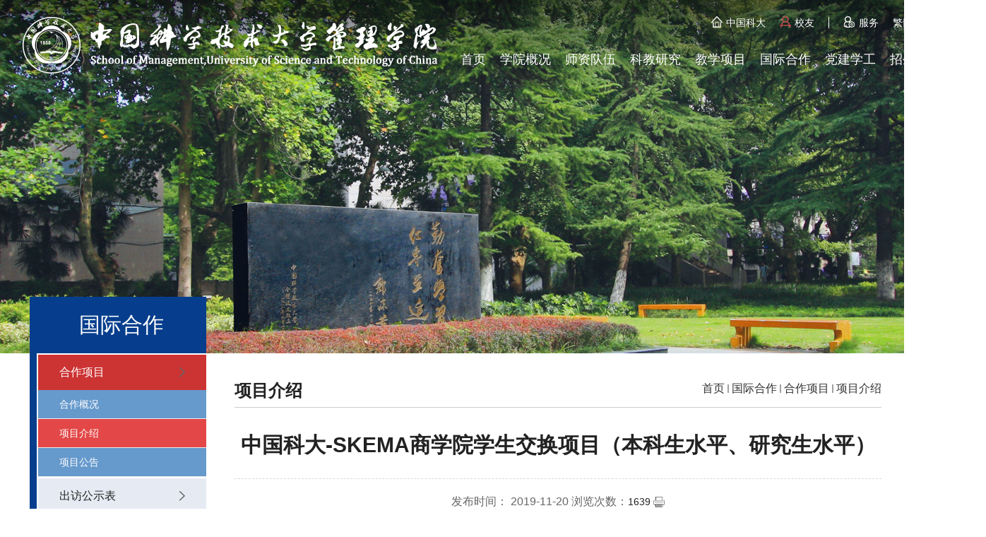

--- FILE ---
content_type: text/html
request_url: http://business.ustc.edu.cn/2019/1120/c28472a530021/page.htm
body_size: 7243
content:
<!DOCTYPE html>
<html>

<head>
	<meta charset="utf-8" />
	<title>中国科大-SKEMA商学院学生交换项目（本科生水平、研究生水平）</title>
	<meta name="keywords" content="中国科学技术大学管理学院,商学院,中科大管院,管理科学，中国科大商学院,国际认证,中国科大AACSB,USTCSOM">
	<meta http-equiv="X-UA-Compatible" content="IE=Edge,chrome=1">
	<meta name="viewport" content="width=device-width, initial-scale=1.0, user-scalable=no">
	<meta name="format-detection" content="telephone=yes">
	<meta name="description" content="Background:SKEMA Business School is a private establishment of higher education and research. It was founded in 2009 as a result of the merger between the Ecole Supérieure de Commerce (ESC), Lille and CERAM Business School, Sophia Antipolis" />

<link type="text/css" href="/_css/_system/system.css" rel="stylesheet"/>
<link type="text/css" href="/_upload/site/1/style/1/1.css" rel="stylesheet"/>
<link type="text/css" href="/_upload/site/00/2d/45/style/128/128.css" rel="stylesheet"/>
<link type="text/css" href="/_js/_portletPlugs/sudyNavi/css/sudyNav.css" rel="stylesheet" />
<link type="text/css" href="/_js/_portletPlugs/simpleNews/css/simplenews.css" rel="stylesheet" />

<script language="javascript" src="/_js/sudy-jquery-autoload.js" jquery-src="/_js/jquery-2.x.min.js" sudy-wp-context="" sudy-wp-siteId="45"></script>
<script language="javascript" src="/_js/jquery-migrate.min.js"></script>
<script language="javascript" src="/_js/jquery.sudy.wp.visitcount.js"></script>
<script type="text/javascript" src="/_js/_portletPlugs/sudyNavi/jquery.sudyNav.js"></script>
<link rel="shortcut icon" href="/_upload/tpl/0c/f7/3319/template3319/img/favicon.ico">
	<link rel="stylesheet" href="/_upload/tpl/0c/f7/3319/template3319/css/swiper.min.css" />
	<link rel="stylesheet" href="/_upload/tpl/0c/f7/3319/template3319/css/base.css?v=1" />
	<link rel="stylesheet" href="/_upload/tpl/0c/f7/3319/template3319/css/project1.css?v=1" />
	<link rel="stylesheet" href="/_upload/tpl/0c/f7/3319/template3319/css/css3.css?v=1" />
	
	<script type="text/javascript" src="/_upload/tpl/0c/f7/3319/template3319/js/jquery.SuperSlide.2.1.1.js"></script>
	<script type="text/javascript" src="/_upload/tpl/0c/f7/3319/template3319/js/swiper.min.js"></script>
	<script type="text/javascript" src="/_upload/tpl/0c/f7/3319/template3319/js/tool.js"></script>
	<script type="text/javascript" src="/_upload/tpl/0c/f7/3319/template3319/js/Language.js"></script>
	<script type="text/javascript" src="/_upload/tpl/0c/f7/3319/template3319/js/jsmodern-1.1.1.min.js"></script>
	<script type="text/javascript" src="/_upload/tpl/0c/f7/3319/template3319/js/jqprint.js"></script>

	<script type="text/javascript">
		var targetProtocol = "https:";
		if (window.location.protocol != targetProtocol)
			window.location.href = targetProtocol +
				window.location.href.substring(window.location.protocol.length);
	</script>

</head>

<body>
	<div class="banner banner_n">
		<div class="head tofixed" id="header">
			<!-- header -->
			<div class="container">
				<header class="headwbc header w cle">
					<div class="headwbw fl">
						<a href="https://som.ustc.edu.cn/">
							<img src="/_upload/tpl/0c/f7/3319/template3319/img/logo.png" alt="" class="headlogo" />
							<img src="/_upload/tpl/0c/f7/3319/template3319/img/logo2.png" alt="" class="headlogo2" />
						</a>
					</div>
					<div class="fr right">
						<div class="cle">

							<!-- <form action="http://zhannei.baidu.com/cse/search" method="get" target="_blank" class="bdcs-search-form" autocomplete="off" id="bdcs-search-form"> -->
							<div class="search" id="search">
								<input type="hidden" name="s" value="221835334002115896">
								<input type="hidden" name="entry" value="1">
								<input type="hidden" name="nsid" value="1" id="default-channel-nsid">
								<input type="text" name="q" placeholder="请输入关健字..." class="tex" id="s_keyword" />
								<input type="button" class="bth" value="" id="go_search" />
							</div>
							<!-- </form> -->

							<div class="fr phone_search" id="phone_search">
								<img src="/_upload/tpl/0c/f7/3319/template3319/img/icon/search.png" class="s1" />
								<img src="/_upload/tpl/0c/f7/3319/template3319/img/icon/searcha.png" class="s2" />
							</div>

							<ul class="link cle fr">
								<li class="fl">
									<a href="https://www.ustc.edu.cn/" target="_blank">
										<img src="/_upload/tpl/0c/f7/3319/template3319/img/icon/i1.png"
											class="i1" /><img
											src="/_upload/tpl/0c/f7/3319/template3319/img/icon/i1a.png"
											class="i2" />中国科大
									</a>
								</li>
                                                                <li class="fl">
										<a href="/xiaoyou/list.htm">
											<img src="/_upload/tpl/0c/f7/3319/template3319/img/icon/i3.png" class="i1" />校友
										</a>
									</li>
								<li class="fl">
									<a href="/service/list.htm" target="self">
										<img src="/_upload/tpl/0c/f7/3319/template3319/img/icon/i2.png"
											class="i1" /><img
											src="/_upload/tpl/0c/f7/3319/template3319/img/icon/i2a.png" class="i2" />服务
									</a>
								</li>
								<li class="fl">
									<a href="javascript:;" class="StranLink">繁體</a>
								</li>
								<li class="fl">
									<a href="http://en.business.ustc.edu.cn/">
										English
									</a>
								</li>
							</ul>
						</div>
						<!-- sidemenu -->
						<div class="sidemenu_wrap" id="" frag="窗口81" portletmode="simpleSudyNavi" contents="{'c2':'0', 'c1':'/学院概况,/师资队伍,/科教研究,/教学项目,/国际合作,/党建学工,/招生,/职业发展'}" portletmde="simpleNavi">
							<div onclick="hideSidemenu();" class="fade_bkbg"></div>
							<div class="sidemenu" id="sidemenu">
								<ul class="sidemenulist">
									<li class="item-li">
										<a href="https://som.ustc.edu.cn/">首页</a>
									</li>
									
									
									<li class="item-li " menu="学院概况">
										<a href="/school/list.htm" target="_self">学院概况</a>
										
										<dl>
											
											<dd><a href="/about_us/list.htm">关于我们</a></dd>
											
											<dd><a href="/xyld/list.htm">学院领导</a></dd>
											
											<dd><a href="/xydw/list.htm">学院党委</a></dd>
											
											<dd><a href="/depcenter/list.htm">系与教育中心</a></dd>
											
											<dd><a href="/organization/list.htm">组织机构</a></dd>
											
											<dd><a href="/history/list.htm">院史回顾</a></dd>
											
											<dd><a href="/development/list.htm">学科建设</a></dd>
											
											<dd><a href="/culture/list.htm">校园文化</a></dd>
											
											<dd><a href="/cultureresources/list.htm">教学环境</a></dd>
											
											<dd><a href="/contact/list.htm">联系方式</a></dd>
											
										</dl>
										
									</li>
									
									<li class="item-li " menu="师资队伍">
										<a href="https://bs.ustc.edu.cn/chinese/teachers.php?type=cl" target="_self">师资队伍</a>
										
										<dl>
											
											<dd><a href="https://bs.ustc.edu.cn/chinese/teachers-cl.html">国家级人才</a></dd>
											
											<dd><a href="https://bs.ustc.edu.cn/chinese/teachers-pl.html">省部级人才</a></dd>
											
											<dd><a href="https://bs.ustc.edu.cn/chinese/teacher-1.html">工商管理系</a></dd>
											
											<dd><a href="https://bs.ustc.edu.cn/chinese/teacher-2.html">管理科学系</a></dd>
											
											<dd><a href="https://bs.ustc.edu.cn/chinese/teacher-8.html">统计与金融系</a></dd>
											
											<dd><a href="https://bs.ustc.edu.cn/chinese/teacher-1067.html">青年科研人员</a></dd>
											
											<dd><a href="https://bs.ustc.edu.cn/chinese/teacher-1051.html">MBA国际师资</a></dd>
											
											<dd><a href="https://bs.ustc.edu.cn/chinese/teacher-1000.html">专业教辅人员</a></dd>
											
											<dd><a href="https://bs.ustc.edu.cn/chinese/teacher-1001.html">荣休师资</a></dd>
											
											<dd><a href="/rcyj/list.htm">人才引进</a></dd>
											
										</dl>
										
									</li>
									
									<li class="item-li " menu="科教研究">
										<a href="https://bs.ustc.edu.cn/chinese/research.php?ct=cg" target="_self">科教研究</a>
										
										<dl>
											
											<dd><a href="/jsgd/list.htm">教授观点</a></dd>
											
											<dd><a href="https://bs.ustc.edu.cn/chinese/research-cg.html">研究成果</a></dd>
											
											<dd><a href="https://bs.ustc.edu.cn/chinese/research-xm.html">项目信息</a></dd>
											
											<dd><a href="https://bs.ustc.edu.cn/chinese/research-hj.html">获奖信息</a></dd>
											
											<dd><a href="https://bs.ustc.edu.cn/chinese/research-ser.html">学术服务</a></dd>
											
											<dd><a href="http://business.ustc.edu.cn/yjjg/list.htm">研究机构</a></dd>
											
											<dd><a href="/kygj/list.htm">科研工具</a></dd>
											
											<dd><a href="/sj/list.htm">数据与电子期刊</a></dd>
											
										</dl>
										
									</li>
									
									<li class="item-li " menu="教学项目">
										<a href="/jxxm/list.htm" target="_self">教学项目</a>
										
										<dl>
											
											<dd><a href="/edu_gk/list.htm">学位点概况</a></dd>
											
											<dd><a href="/ug/list.htm">本科</a></dd>
											
											<dd><a href="/xssb/list.htm">学术硕博</a></dd>
											
											<dd><a href="/pie/list.htm">工程博士</a></dd>
											
											<dd><a href="https://emba.ustc.edu.cn/">EMBA</a></dd>
											
											<dd><a href="https://mba.ustc.edu.cn/">MBA</a></dd>
											
											<dd><a href="/edu_mas/list.htm">MAS</a></dd>
											
											<dd><a href="/edu_mle/list.htm">MLE</a></dd>
											
											<dd><a href="/edu_mpm/list.htm">MPM</a></dd>
											
											<dd><a href="https://mf.ustc.edu.cn/">MF</a></dd>
											
											<dd><a href="https://edp.ustc.edu.cn/">EDP</a></dd>
											
											<dd><a href="/aljx/list.htm">案例教学</a></dd>
											
										</dl>
										
									</li>
									
									<li class="item-li " menu="国际合作">
										<a href="/gjhz/list.htm" target="_self">国际合作</a>
										
										<dl>
											
											<dd><a href="/hzxm/list.htm">合作项目</a></dd>
											
											<dd><a href="/gsb/list.htm">出访公示表</a></dd>
											
											<dd><a href="https://oic.ustc.edu.cn/?c=content&a=list&catid=4">教师事务</a></dd>
											
											<dd><a href="/ssw/list.htm">学生事务</a></dd>
											
											<dd><a href="https://oic.ustc.edu.cn/?c=content&a=list&catid=6">下载中心</a></dd>
											
											<dd><a href="/gfaq/list.htm">FAQ</a></dd>
											
										</dl>
										
									</li>
									
									<li class="item-li " menu="党建学工">
										<a href="/djxg/list.htm" target="_self">党建学工</a>
										
										<dl>
											
											<dd><a href="/djgz/list.htm">党建工作</a></dd>
											
											<dd><a href="/xsgz/list.htm">学生工作</a></dd>
											
											<dd><a href="/twck/list.htm">团委窗口</a></dd>
											
										</dl>
										
									</li>
									
									<li class="item-li " menu="招生">
										<a href="/zs/list.htm" target="_self">招生</a>
										
										<dl>
											
											<dd><a href="/kxxwzs/list.htm">学术硕博</a></dd>
											
											<dd><a href="/gcbszs/list.htm">工程博士</a></dd>
											
											<dd><a href="/embazs/list.htm">EMBA</a></dd>
											
											<dd><a href="/mbas/list.htm">MBA</a></dd>
											
											<dd><a href="/mfzs/list.htm">MF</a></dd>
											
											<dd><a href="/mass/list.htm">MAS</a></dd>
											
											<dd><a href="/mlezs/list.htm">MLE</a></dd>
											
											<dd><a href="/memes/list.htm">MEM</a></dd>
											
											<dd><a href="https://zsb.ustc.edu.cn">本科招生网</a></dd>
											
											<dd><a href="https://yz.ustc.edu.cn">研究生招生在线</a></dd>
											
										</dl>
										
									</li>
									
									<li class="item-li " menu="职业发展">
										<a href="/zyfz/list.htm" target="_self">职业发展</a>
										
										<dl>
											
											<dd><a href="/gzdt/list.htm">工作动态</a></dd>
											
											<dd><a href="/sxjy/list.htm">实习就业</a></dd>
											
										</dl>
										
									</li>
									
									
								</ul>

								<div class="subnav">
									<a href="https://som.ustc.edu.cn/xiaoyou/list.htm">校友</a>
										<a href="https://som.ustc.edu.cn/rdlj/list.htm">服务</a>
									<a href="http://en.business.ustc.edu.cn/">English</a>
									<a href="javascript:;" class="StranLink">繁體</a>
								</div>

							</div>
						</div>

						<!-- end sidemenu -->
					</div>
					<div class="headr">
						<a onclick="callSidemenu();" href="javascript:;" class="headbtn"><i class="menuico"><i
									class="menuico_bd01"></i><i class="menuico_bd02"></i><i
									class="menuico_bd03"></i></i>
						</a>
					</div>
				</header>
			</div>
			<script>
				$(function () {
					$('#phone_search').click(function () {
						$('#search').stop().slideToggle();
					});
				});
			</script>
		</div>
		<!-- Swiper -->
		<div class="swiper-container">
			<div class="swiper-wrapper">
				<div class="swiper-slide"
					style="background: url(/_upload/tpl/0c/f7/3319/template3319/img/pic/banner_n.jpg) center no-repeat;">
					<a href="javascript:void(0)">
						<img src="/_upload/tpl/0c/f7/3319/template3319/img/pic/banner_n.jpg" />
					</a>
				</div>
			</div>
			<!-- Add Pagination -->
			<div class="swiper-pagination"></div>
		</div>
	</div>
	<!-- end header -->

	<div class="wrap w cle" id="print_content">
		<div class="index_link fl no-print">
			<span id="show" frag="窗口82" portletmode="simpleColumnAnchor">国际合作<img
					src="/_upload/tpl/0c/f7/3319/template3319/img/icon/link_icon.png" /></span>
			<ul frag="窗口83" portletmode="simpleColumnList">
				
				
				<li class="parent">
					<a href="/hzxm/list.htm" target="_self">合作项目<img
							src="/_upload/tpl/0c/f7/3319/template3319/img/icon/link.png" class="i1" /><img
							src="/_upload/tpl/0c/f7/3319/template3319/img/icon/linkon.png" class="i2" /></a>

					
					<div class="box">
						
						<div class="item ">
							<a href="/hzgk_28471/list.htm" target="_self">合作概况</a>
						</div>
						
						<div class="item selected">
							<a href="/xmjs_28472/list.htm" target="_self">项目介绍</a>
						</div>
						
						<div class="item ">
							<a href="/xmgg/list.htm" target="_self">项目公告</a>
						</div>
						
					</div>
					

				</li>
				
				<li class="">
					<a href="/gsb/list.htm" target="_self">出访公示表<img
							src="/_upload/tpl/0c/f7/3319/template3319/img/icon/link.png" class="i1" /><img
							src="/_upload/tpl/0c/f7/3319/template3319/img/icon/linkon.png" class="i2" /></a>

					

				</li>
				
				<li class="">
					<a href="https://oic.ustc.edu.cn/?c=content&a=list&catid=4" target="_blank">教师事务<img
							src="/_upload/tpl/0c/f7/3319/template3319/img/icon/link.png" class="i1" /><img
							src="/_upload/tpl/0c/f7/3319/template3319/img/icon/linkon.png" class="i2" /></a>

					

				</li>
				
				<li class="">
					<a href="/ssw/list.htm" target="_self">学生事务<img
							src="/_upload/tpl/0c/f7/3319/template3319/img/icon/link.png" class="i1" /><img
							src="/_upload/tpl/0c/f7/3319/template3319/img/icon/linkon.png" class="i2" /></a>

					

				</li>
				
				<li class="">
					<a href="https://oic.ustc.edu.cn/?c=content&a=list&catid=6" target="_blank">下载中心<img
							src="/_upload/tpl/0c/f7/3319/template3319/img/icon/link.png" class="i1" /><img
							src="/_upload/tpl/0c/f7/3319/template3319/img/icon/linkon.png" class="i2" /></a>

					

				</li>
				
				<li class="">
					<a href="/gfaq/list.htm" target="_self">FAQ<img
							src="/_upload/tpl/0c/f7/3319/template3319/img/icon/link.png" class="i1" /><img
							src="/_upload/tpl/0c/f7/3319/template3319/img/icon/linkon.png" class="i2" /></a>

					

				</li>
				
				
			</ul>
		</div>

		<!-- end 左侧栏目 -->

		<div class="fr view ">
			<div class="index_position cle no-print" frag="窗口84" portletmode="simpleColumnAttri">
				<div class="fl name">
					项目介绍
				</div>
				<ul class="fr cle">
					<a href="/main.htm" target="_self">首页</a><span class='possplit'>&nbsp;&nbsp;</span><a href="/gjhz/list.htm" target="_self">国际合作</a><span class='possplit'>&nbsp;&nbsp;</span><a href="/hzxm/list.htm" target="_self">合作项目</a><span class='possplit'>&nbsp;&nbsp;</span><a href="/xmjs_28472/list.htm" target="_self">项目介绍</a>
				</ul>
			</div>
			<!-- end 当前位置 -->

			<style>
				span.WP_VisitCount {
					font-size: 14px !important;
					display: inline !important;
					border: none !important;
					font-weight: normal !important;
				}
			</style>


			<div class="content" frag="窗口50" portletmode="simpleArticleAttri" id="print-content">

				<div class="title">
					<span>中国科大-SKEMA商学院学生交换项目（本科生水平、研究生水平）</span>
					<div class="time">
						发布时间： 2019-11-20 浏览次数：<span class="WP_VisitCount" url="/_visitcountdisplay?siteId=45&type=3&articleId=530021">1633</span>
						<a href="javascript:void(0)" class="no-print" id="print_btn" onclick="print();"><img border=0
								title=" 打印 " width="16" src="/_upload/tpl/0c/f7/3319/template3319/img/print.png"></a>
					</div>
				</div>

				<div class="text">
					<div class='wp_articlecontent'><p><strong>Background:</strong></p><p>SKEMA Business School is a private establishment of higher education and research. It was founded in 2009 as a result of the merger between the Ecole Supérieure de Commerce (ESC), Lille and CERAM Business School, Sophia Antipolis, each founded in 1892 and 1963, respectively.</p><p>&nbsp;</p><p><strong>Program Outline:</strong></p><p>·&nbsp;&nbsp;&nbsp;&nbsp;&nbsp;&nbsp;&nbsp;&nbsp;This exchange allows students of SOM USTC to study at SKEMA, and SKEMA students to study at SOM USTC! </p><p>·&nbsp;&nbsp;&nbsp;&nbsp;&nbsp;&nbsp;&nbsp;&nbsp;Qualified undergraduate students from SKEMA in the BBA in Global Management program and qualified Masters students from SKEMA in the Master in Management Grande Ecole Program may be admitted as exchange students to SOM USTC.</p><p>·&nbsp;&nbsp;&nbsp;&nbsp;&nbsp;&nbsp;&nbsp;&nbsp;Qualified undergraduate students from SOM USTC may be admitted as exchange students to SKEMA BBA programs and qualified USTC postgraduate students may be admitted as exchange students to SKEMA Master in Management Grande Ecole Program. </p><p>·&nbsp;&nbsp;&nbsp;&nbsp;&nbsp;&nbsp;&nbsp;&nbsp;Each institution is to nominate exchange students who are academically and personally suitable for studying and living in the host school environment. </p><p>·&nbsp;&nbsp;&nbsp;&nbsp;&nbsp;&nbsp;&nbsp;&nbsp;All students will remain enrolled as regular degree candidates at the home institution and will be given non-degree status at the host institution. </p><p>·&nbsp;&nbsp;&nbsp;&nbsp;&nbsp;&nbsp;&nbsp;&nbsp;They are expected to maintain full-time student status at the host institution.&nbsp; </p><p>·&nbsp;&nbsp;&nbsp;&nbsp;&nbsp;&nbsp;&nbsp;&nbsp;Exchange students will have the rights and be subject to the same regulations as students of the host institution. </p><p>·&nbsp;&nbsp;&nbsp;&nbsp;&nbsp;&nbsp;&nbsp;&nbsp;Unless otherwise permitted by the home and host institutions,exchange students are to return to the home institution at the conclusion of the exchange study period (after one or two semesters, depending on an advisor agreement).</p><p>&nbsp;</p><p><strong>Financeand Funding:</strong></p><p>Each exchange student will pay tuition and fees to the home institution. For example, a USTC student will pay their normal USTC tuition and fees even if they study at SKEMA.</p><p>Note: This is a highly selective opportunity! Only two students per year (one per semester) will be under this specific financing consideration! Any students beyond this limit will be considered fee-paying exchange IN students. </p><p>Tuition and fees aside, as exchange students, expect to foot the bill for the following:</p><p>·&nbsp;&nbsp;&nbsp;&nbsp;&nbsp;&nbsp;&nbsp;&nbsp;Room and board</p><p>·&nbsp;&nbsp;&nbsp;&nbsp;&nbsp;&nbsp;&nbsp;&nbsp;International and local transportation</p><p>·&nbsp;&nbsp;&nbsp;&nbsp;&nbsp;&nbsp;&nbsp;&nbsp;Textbooks and course materials</p><p>·&nbsp;&nbsp;&nbsp;&nbsp;&nbsp;&nbsp;&nbsp;&nbsp;Health and accident/travel insurance</p><p>·&nbsp;&nbsp;&nbsp;&nbsp;&nbsp;&nbsp;&nbsp;&nbsp;All other financial obligations not included under &quot;Exchange Student Financial Waivers&quot;</p><p>&nbsp;</p><p>There will be no application fee from either side.</p><p>&nbsp;</p><p>As for housing and accomodation, the host institution will provide exchange students with all possible assistance in looking for suitable accommodation. SKEMA will provide participants from SOM USTC with a database of private accommodation offers for them to find suitable accommodation. However, the student participants will pay the cost of housing and anything else related to the accommodation. </p><p>&nbsp;</p><p><strong>Holiday Periods:</strong></p><p>Students studying at SKEMA will have holidays in accordance to SKEMA scheduling and students studying at USTC will have holidays in accordance to USTC scheduling. Students are responsible for costs during holiday periods.</p><p>&nbsp;</p><p><strong>Insuranceand Visa:</strong></p><p>Exchange students are required to arrange their own insurance against illnesses and accidents covering the period of their stay in the country of the host institution. International students attending SKEMA on exchange must purchase health insurance before applying for their student visa. If students stay for more than three months at SKEMA French campuses, they will be required to enroll in the &quot;French Sécurité Sociale&quot;. All students must have repatriation coverage during their stay at the host country.</p><p>Participants will be required to meet any visa requirements that pertain to studying in the host country. </p><p>&nbsp;</p><p><strong>Contact Information:</strong></p><p>Hongyu Wang</p><p>Tel: 63600856</p><p>Email: <a href="mailto:aacsb@ustc.edu.cn">aacsb@ustc.edu.cn</a></p></div>
				</div>

				<style>
					.box-share {
						width: 250px;
						height: 30px;
						margin: 1.25rem auto;
						margin-top: 2.5rem;
						transform: scale(1.1);
					}

					.box-share>div {
						width: 30px;
						height: 30px;
						float: left;
						cursor: pointer;
						border-radius: 4px;
						background-size: contain;
						margin: 0 10px;
					}

					#share-qrcode {
						background-image: url(/_upload/tpl/0c/f7/3319/template3319/img/icon/wechat.png);
					}

					#share-douban {
						background-image: url(/_upload/tpl/0c/f7/3319/template3319/img/icon/db.png);
					}

					#share-qzone {
						background-image: url(/_upload/tpl/0c/f7/3319/template3319/img/icon/qzone.png);
					}

					#share-sina {
						background-image: url(/_upload/tpl/0c/f7/3319/template3319/img/icon/sina.png);
					}

					#share-qq {
						background-image: url(/_upload/tpl/0c/f7/3319/template3319/img/icon/qq.png);
					}

					#close_info {
						cursor: pointer;
						position: absolute;
						right: 0;
						color: #999;
						padding: .1rem .6rem;
						border-radius: 5px;
						border: 1px solid #999;
						transition: all .3s;
						font-size: 14px;
					}

					#close_info:hover {
						border: 1px solid #063e8d;
						background: #063e8d;
						color: #fff;
					}
				</style>

				<div class="share_box">

					<div id="qrcode" class="no-print" style="width:100px; height:100px;margin:0 auto; margin-top:15px;">
					</div>
					<div style="text-align:center;" class="no-print">
						扫码浏览此文章
					</div>

					<div id="close_info">关闭</div>

				</div>

			</div>
			<!-- end 文章详情 -->
		</div>
	</div>
	<!-- end wrap -->


	<div class="footer">
		<div class="top" id="ftoolTop">
			<img src="/_upload/tpl/0c/f7/3319/template3319/img/icon/top.png" />
		</div>

		<div class="box w cle">
			<div class="fl left">
				<p class="t">联系我们<img src="/_upload/tpl/0c/f7/3319/template3319/img/icon/right.png" /></p>
				<p class="t2">地址：中国合肥市金寨路96号 中国科学技术大学东校区管理科研楼</p>
				<p class="t2">邮编：230026</p>
			</div>

			<div class="rights fr cle">
				<div class="fr right cle">
					<img src="/_upload/tpl/0c/f7/3319/template3319/img/ewm.jpg" class="fr" />
					<img src="/_upload/tpl/0c/f7/3319/template3319/img/wx.png" class="fr" />
				</div>

				<ul class="fr">
					<li>
						<a href="https://iif.ustc.edu.cn" target="_blank">国际金融研究院</a>
					</li>
					<li>
						<a href="https://som.ustc.edu.cn/ec" target="_blank">新商科实验中心</a>
					</li>
					<li>
						<a href="/pac/list.htm">招生与品牌中心</a>
					</li>
				</ul>
				<ul class="fr">
					<li>
						<a href="/rcyj/list.htm">加入管院</a>
					</li>
					<li>
						<a href="/certification/list.htm">国际认证</a>
					</li>
					<li>
						<a href="/dba/list.htm">系所中心</a>
					</li>
					<li>
						<a href="/database/list.htm">数据库</a>
					</li>
				</ul>
			</div>
		</div>

		<div class="link w">
			<a href="javascript:void(0)">
				<img src="/_upload/tpl/0c/f7/3319/template3319/img/f1.jpg" />
			</a>
			<a href="javascript:void(0)">
				<img src="/_upload/tpl/0c/f7/3319/template3319/img/f2.jpg" />
			</a>
			<a href="javascript:void(0)">
				<img src="/_upload/tpl/0c/f7/3319/template3319/img/f3.jpg" />
			</a>
		</div>

		<style>
			.siteCounter5 {
				display: inline !important;
			}

			.siteCounter5 span {
				padding: 0 !important;
				margin: 0 !important;
				border: none !important;
				color: #fff !important;
			}
		</style>
		<div class="bottom">
			<div class="w cle">
				<div class="fl">Copyright &copy; 2022 中国科学技术大学管理学院
					版权所有　　<!--站点访问量：<span frag="窗口70"></span>--></div>
				<!-- <a href="javascript:void(0)" class="fr">技术支持：上城网络</a> -->
			</div>
		</div>

	</div>
	<!-- end 文件底 -->
</body>

<script type="text/javascript" src="/_upload/tpl/0c/f7/3319/template3319/js/qrcode.min.js"></script>
<script>
	$(function () {
		$("#close_info").click(function () {
			window.opener = null;
			window.open('', '_self');
			window.close();
		})
	})

	function print() {
		$("#print-content").print({
			globalStyles: true,
			mediaPrint: false,
			stylesheet: null,
			noPrintSelector: ".no-print",
			iframe: true,
			append: null,
			prepend: null,
			manuallyCopyFormValues: true,
			deferred: $.Deferred()
		});
	}

	var qrcode = new QRCode(document.getElementById("qrcode"), {
		width: 100,
		height: 100
	});
	qrcode.makeCode(window.location.href);

	jsModern.share({
		qrcode: "#share-qrcode-xx",
		douban: "#share-douban",
		qzone: "#share-qzone",
		sina: "#share-sina",
		qq: "#share-qq"
	});



	if (width < 680) {
		$('.index_link').click(function () {
			$('.index_link ul').stop().slideToggle()
			if ($("#show").hasClass("on")) {
				$('#show').removeClass("on");
			} else {
				$('#show').addClass("on");
			}
		})
	}
</script>
<script>
	window.onload = function () {
		if (width > 910) {
			setTimeout('navslide()', 50);
		}
	}
	//   document.getElementById('print_btn').onclick = function () {
	// 		Print('#print_content', {
	// 		onStart: function () {

	// 		},
	// 		onEnd: function () {

	// 		}
	// 		})
	// 	}
</script>


</html>
 <img src="/_visitcount?siteId=45&type=3&articleId=530021" style="display:none" width="0" height="0"/>

--- FILE ---
content_type: text/html
request_url: https://business.ustc.edu.cn/2019/1120/c28472a530021/page.htm
body_size: 7104
content:
<!DOCTYPE html>
<html>

<head>
	<meta charset="utf-8" />
	<title>中国科大-SKEMA商学院学生交换项目（本科生水平、研究生水平）</title>
	<meta name="keywords" content="中国科学技术大学管理学院,商学院,中科大管院,管理科学，中国科大商学院,国际认证,中国科大AACSB,USTCSOM">
	<meta http-equiv="X-UA-Compatible" content="IE=Edge,chrome=1">
	<meta name="viewport" content="width=device-width, initial-scale=1.0, user-scalable=no">
	<meta name="format-detection" content="telephone=yes">
	<meta name="description" content="Background:SKEMA Business School is a private establishment of higher education and research. It was founded in 2009 as a result of the merger between the Ecole Supérieure de Commerce (ESC), Lille and CERAM Business School, Sophia Antipolis" />

<link type="text/css" href="/_css/_system/system.css" rel="stylesheet"/>
<link type="text/css" href="/_upload/site/1/style/1/1.css" rel="stylesheet"/>
<link type="text/css" href="/_upload/site/00/2d/45/style/128/128.css" rel="stylesheet"/>
<link type="text/css" href="/_js/_portletPlugs/sudyNavi/css/sudyNav.css" rel="stylesheet" />
<link type="text/css" href="/_js/_portletPlugs/simpleNews/css/simplenews.css" rel="stylesheet" />

<script language="javascript" src="/_js/sudy-jquery-autoload.js" jquery-src="/_js/jquery-2.x.min.js" sudy-wp-context="" sudy-wp-siteId="45"></script>
<script language="javascript" src="/_js/jquery-migrate.min.js"></script>
<script language="javascript" src="/_js/jquery.sudy.wp.visitcount.js"></script>
<script type="text/javascript" src="/_js/_portletPlugs/sudyNavi/jquery.sudyNav.js"></script>
<link rel="shortcut icon" href="/_upload/tpl/0c/f7/3319/template3319/img/favicon.ico">
	<link rel="stylesheet" href="/_upload/tpl/0c/f7/3319/template3319/css/swiper.min.css" />
	<link rel="stylesheet" href="/_upload/tpl/0c/f7/3319/template3319/css/base.css?v=1" />
	<link rel="stylesheet" href="/_upload/tpl/0c/f7/3319/template3319/css/project1.css?v=1" />
	<link rel="stylesheet" href="/_upload/tpl/0c/f7/3319/template3319/css/css3.css?v=1" />
	
	<script type="text/javascript" src="/_upload/tpl/0c/f7/3319/template3319/js/jquery.SuperSlide.2.1.1.js"></script>
	<script type="text/javascript" src="/_upload/tpl/0c/f7/3319/template3319/js/swiper.min.js"></script>
	<script type="text/javascript" src="/_upload/tpl/0c/f7/3319/template3319/js/tool.js"></script>
	<script type="text/javascript" src="/_upload/tpl/0c/f7/3319/template3319/js/Language.js"></script>
	<script type="text/javascript" src="/_upload/tpl/0c/f7/3319/template3319/js/jsmodern-1.1.1.min.js"></script>
	<script type="text/javascript" src="/_upload/tpl/0c/f7/3319/template3319/js/jqprint.js"></script>

	<script type="text/javascript">
		var targetProtocol = "https:";
		if (window.location.protocol != targetProtocol)
			window.location.href = targetProtocol +
				window.location.href.substring(window.location.protocol.length);
	</script>

</head>

<body>
	<div class="banner banner_n">
		<div class="head tofixed" id="header">
			<!-- header -->
			<div class="container">
				<header class="headwbc header w cle">
					<div class="headwbw fl">
						<a href="https://som.ustc.edu.cn/">
							<img src="/_upload/tpl/0c/f7/3319/template3319/img/logo.png" alt="" class="headlogo" />
							<img src="/_upload/tpl/0c/f7/3319/template3319/img/logo2.png" alt="" class="headlogo2" />
						</a>
					</div>
					<div class="fr right">
						<div class="cle">

							<!-- <form action="http://zhannei.baidu.com/cse/search" method="get" target="_blank" class="bdcs-search-form" autocomplete="off" id="bdcs-search-form"> -->
							<div class="search" id="search">
								<input type="hidden" name="s" value="221835334002115896">
								<input type="hidden" name="entry" value="1">
								<input type="hidden" name="nsid" value="1" id="default-channel-nsid">
								<input type="text" name="q" placeholder="请输入关健字..." class="tex" id="s_keyword" />
								<input type="button" class="bth" value="" id="go_search" />
							</div>
							<!-- </form> -->

							<div class="fr phone_search" id="phone_search">
								<img src="/_upload/tpl/0c/f7/3319/template3319/img/icon/search.png" class="s1" />
								<img src="/_upload/tpl/0c/f7/3319/template3319/img/icon/searcha.png" class="s2" />
							</div>

							<ul class="link cle fr">
								<li class="fl">
									<a href="https://www.ustc.edu.cn/" target="_blank">
										<img src="/_upload/tpl/0c/f7/3319/template3319/img/icon/i1.png"
											class="i1" /><img
											src="/_upload/tpl/0c/f7/3319/template3319/img/icon/i1a.png"
											class="i2" />中国科大
									</a>
								</li>
                                                                <li class="fl">
										<a href="/xiaoyou/list.htm">
											<img src="/_upload/tpl/0c/f7/3319/template3319/img/icon/i3.png" class="i1" />校友
										</a>
									</li>
								<li class="fl">
									<a href="/service/list.htm" target="self">
										<img src="/_upload/tpl/0c/f7/3319/template3319/img/icon/i2.png"
											class="i1" /><img
											src="/_upload/tpl/0c/f7/3319/template3319/img/icon/i2a.png" class="i2" />服务
									</a>
								</li>
								<li class="fl">
									<a href="javascript:;" class="StranLink">繁體</a>
								</li>
								<li class="fl">
									<a href="http://en.business.ustc.edu.cn/">
										English
									</a>
								</li>
							</ul>
						</div>
						<!-- sidemenu -->
						<div class="sidemenu_wrap" id="" frag="窗口81" portletmode="simpleSudyNavi" contents="{'c2':'0', 'c1':'/学院概况,/师资队伍,/科教研究,/教学项目,/国际合作,/党建学工,/招生,/职业发展'}" portletmde="simpleNavi">
							<div onclick="hideSidemenu();" class="fade_bkbg"></div>
							<div class="sidemenu" id="sidemenu">
								<ul class="sidemenulist">
									<li class="item-li">
										<a href="https://som.ustc.edu.cn/">首页</a>
									</li>
									
									
									<li class="item-li " menu="学院概况">
										<a href="/school/list.htm" target="_self">学院概况</a>
										
										<dl>
											
											<dd><a href="/about_us/list.htm">关于我们</a></dd>
											
											<dd><a href="/xyld/list.htm">学院领导</a></dd>
											
											<dd><a href="/xydw/list.htm">学院党委</a></dd>
											
											<dd><a href="/depcenter/list.htm">系与教育中心</a></dd>
											
											<dd><a href="/organization/list.htm">组织机构</a></dd>
											
											<dd><a href="/history/list.htm">院史回顾</a></dd>
											
											<dd><a href="/development/list.htm">学科建设</a></dd>
											
											<dd><a href="/culture/list.htm">校园文化</a></dd>
											
											<dd><a href="/cultureresources/list.htm">教学环境</a></dd>
											
											<dd><a href="/contact/list.htm">联系方式</a></dd>
											
										</dl>
										
									</li>
									
									<li class="item-li " menu="师资队伍">
										<a href="https://bs.ustc.edu.cn/chinese/teachers.php?type=cl" target="_self">师资队伍</a>
										
										<dl>
											
											<dd><a href="https://bs.ustc.edu.cn/chinese/teachers-cl.html">国家级人才</a></dd>
											
											<dd><a href="https://bs.ustc.edu.cn/chinese/teachers-pl.html">省部级人才</a></dd>
											
											<dd><a href="https://bs.ustc.edu.cn/chinese/teacher-1.html">工商管理系</a></dd>
											
											<dd><a href="https://bs.ustc.edu.cn/chinese/teacher-2.html">管理科学系</a></dd>
											
											<dd><a href="https://bs.ustc.edu.cn/chinese/teacher-8.html">统计与金融系</a></dd>
											
											<dd><a href="https://bs.ustc.edu.cn/chinese/teacher-1067.html">青年科研人员</a></dd>
											
											<dd><a href="https://bs.ustc.edu.cn/chinese/teacher-1051.html">MBA国际师资</a></dd>
											
											<dd><a href="https://bs.ustc.edu.cn/chinese/teacher-1000.html">专业教辅人员</a></dd>
											
											<dd><a href="https://bs.ustc.edu.cn/chinese/teacher-1001.html">荣休师资</a></dd>
											
											<dd><a href="/rcyj/list.htm">人才引进</a></dd>
											
										</dl>
										
									</li>
									
									<li class="item-li " menu="科教研究">
										<a href="https://bs.ustc.edu.cn/chinese/research.php?ct=cg" target="_self">科教研究</a>
										
										<dl>
											
											<dd><a href="/jsgd/list.htm">教授观点</a></dd>
											
											<dd><a href="https://bs.ustc.edu.cn/chinese/research-cg.html">研究成果</a></dd>
											
											<dd><a href="https://bs.ustc.edu.cn/chinese/research-xm.html">项目信息</a></dd>
											
											<dd><a href="https://bs.ustc.edu.cn/chinese/research-hj.html">获奖信息</a></dd>
											
											<dd><a href="https://bs.ustc.edu.cn/chinese/research-ser.html">学术服务</a></dd>
											
											<dd><a href="http://business.ustc.edu.cn/yjjg/list.htm">研究机构</a></dd>
											
											<dd><a href="/kygj/list.htm">科研工具</a></dd>
											
											<dd><a href="/sj/list.htm">数据与电子期刊</a></dd>
											
										</dl>
										
									</li>
									
									<li class="item-li " menu="教学项目">
										<a href="/jxxm/list.htm" target="_self">教学项目</a>
										
										<dl>
											
											<dd><a href="/edu_gk/list.htm">学位点概况</a></dd>
											
											<dd><a href="/ug/list.htm">本科</a></dd>
											
											<dd><a href="/xssb/list.htm">学术硕博</a></dd>
											
											<dd><a href="/pie/list.htm">工程博士</a></dd>
											
											<dd><a href="https://emba.ustc.edu.cn/">EMBA</a></dd>
											
											<dd><a href="https://mba.ustc.edu.cn/">MBA</a></dd>
											
											<dd><a href="/edu_mas/list.htm">MAS</a></dd>
											
											<dd><a href="/edu_mle/list.htm">MLE</a></dd>
											
											<dd><a href="/edu_mpm/list.htm">MPM</a></dd>
											
											<dd><a href="https://mf.ustc.edu.cn/">MF</a></dd>
											
											<dd><a href="https://edp.ustc.edu.cn/">EDP</a></dd>
											
											<dd><a href="/aljx/list.htm">案例教学</a></dd>
											
										</dl>
										
									</li>
									
									<li class="item-li " menu="国际合作">
										<a href="/gjhz/list.htm" target="_self">国际合作</a>
										
										<dl>
											
											<dd><a href="/hzxm/list.htm">合作项目</a></dd>
											
											<dd><a href="/gsb/list.htm">出访公示表</a></dd>
											
											<dd><a href="https://oic.ustc.edu.cn/?c=content&a=list&catid=4">教师事务</a></dd>
											
											<dd><a href="/ssw/list.htm">学生事务</a></dd>
											
											<dd><a href="https://oic.ustc.edu.cn/?c=content&a=list&catid=6">下载中心</a></dd>
											
											<dd><a href="/gfaq/list.htm">FAQ</a></dd>
											
										</dl>
										
									</li>
									
									<li class="item-li " menu="党建学工">
										<a href="/djxg/list.htm" target="_self">党建学工</a>
										
										<dl>
											
											<dd><a href="/djgz/list.htm">党建工作</a></dd>
											
											<dd><a href="/xsgz/list.htm">学生工作</a></dd>
											
											<dd><a href="/twck/list.htm">团委窗口</a></dd>
											
										</dl>
										
									</li>
									
									<li class="item-li " menu="招生">
										<a href="/zs/list.htm" target="_self">招生</a>
										
										<dl>
											
											<dd><a href="/kxxwzs/list.htm">学术硕博</a></dd>
											
											<dd><a href="/gcbszs/list.htm">工程博士</a></dd>
											
											<dd><a href="/embazs/list.htm">EMBA</a></dd>
											
											<dd><a href="/mbas/list.htm">MBA</a></dd>
											
											<dd><a href="/mfzs/list.htm">MF</a></dd>
											
											<dd><a href="/mass/list.htm">MAS</a></dd>
											
											<dd><a href="/mlezs/list.htm">MLE</a></dd>
											
											<dd><a href="/memes/list.htm">MEM</a></dd>
											
											<dd><a href="https://zsb.ustc.edu.cn">本科招生网</a></dd>
											
											<dd><a href="https://yz.ustc.edu.cn">研究生招生在线</a></dd>
											
										</dl>
										
									</li>
									
									<li class="item-li " menu="职业发展">
										<a href="/zyfz/list.htm" target="_self">职业发展</a>
										
										<dl>
											
											<dd><a href="/gzdt/list.htm">工作动态</a></dd>
											
											<dd><a href="/sxjy/list.htm">实习就业</a></dd>
											
										</dl>
										
									</li>
									
									
								</ul>

								<div class="subnav">
									<a href="https://som.ustc.edu.cn/xiaoyou/list.htm">校友</a>
										<a href="https://som.ustc.edu.cn/rdlj/list.htm">服务</a>
									<a href="http://en.business.ustc.edu.cn/">English</a>
									<a href="javascript:;" class="StranLink">繁體</a>
								</div>

							</div>
						</div>

						<!-- end sidemenu -->
					</div>
					<div class="headr">
						<a onclick="callSidemenu();" href="javascript:;" class="headbtn"><i class="menuico"><i
									class="menuico_bd01"></i><i class="menuico_bd02"></i><i
									class="menuico_bd03"></i></i>
						</a>
					</div>
				</header>
			</div>
			<script>
				$(function () {
					$('#phone_search').click(function () {
						$('#search').stop().slideToggle();
					});
				});
			</script>
		</div>
		<!-- Swiper -->
		<div class="swiper-container">
			<div class="swiper-wrapper">
				<div class="swiper-slide"
					style="background: url(/_upload/tpl/0c/f7/3319/template3319/img/pic/banner_n.jpg) center no-repeat;">
					<a href="javascript:void(0)">
						<img src="/_upload/tpl/0c/f7/3319/template3319/img/pic/banner_n.jpg" />
					</a>
				</div>
			</div>
			<!-- Add Pagination -->
			<div class="swiper-pagination"></div>
		</div>
	</div>
	<!-- end header -->

	<div class="wrap w cle" id="print_content">
		<div class="index_link fl no-print">
			<span id="show" frag="窗口82" portletmode="simpleColumnAnchor">国际合作<img
					src="/_upload/tpl/0c/f7/3319/template3319/img/icon/link_icon.png" /></span>
			<ul frag="窗口83" portletmode="simpleColumnList">
				
				
				<li class="parent">
					<a href="/hzxm/list.htm" target="_self">合作项目<img
							src="/_upload/tpl/0c/f7/3319/template3319/img/icon/link.png" class="i1" /><img
							src="/_upload/tpl/0c/f7/3319/template3319/img/icon/linkon.png" class="i2" /></a>

					
					<div class="box">
						
						<div class="item ">
							<a href="/hzgk_28471/list.htm" target="_self">合作概况</a>
						</div>
						
						<div class="item selected">
							<a href="/xmjs_28472/list.htm" target="_self">项目介绍</a>
						</div>
						
						<div class="item ">
							<a href="/xmgg/list.htm" target="_self">项目公告</a>
						</div>
						
					</div>
					

				</li>
				
				<li class="">
					<a href="/gsb/list.htm" target="_self">出访公示表<img
							src="/_upload/tpl/0c/f7/3319/template3319/img/icon/link.png" class="i1" /><img
							src="/_upload/tpl/0c/f7/3319/template3319/img/icon/linkon.png" class="i2" /></a>

					

				</li>
				
				<li class="">
					<a href="https://oic.ustc.edu.cn/?c=content&a=list&catid=4" target="_blank">教师事务<img
							src="/_upload/tpl/0c/f7/3319/template3319/img/icon/link.png" class="i1" /><img
							src="/_upload/tpl/0c/f7/3319/template3319/img/icon/linkon.png" class="i2" /></a>

					

				</li>
				
				<li class="">
					<a href="/ssw/list.htm" target="_self">学生事务<img
							src="/_upload/tpl/0c/f7/3319/template3319/img/icon/link.png" class="i1" /><img
							src="/_upload/tpl/0c/f7/3319/template3319/img/icon/linkon.png" class="i2" /></a>

					

				</li>
				
				<li class="">
					<a href="https://oic.ustc.edu.cn/?c=content&a=list&catid=6" target="_blank">下载中心<img
							src="/_upload/tpl/0c/f7/3319/template3319/img/icon/link.png" class="i1" /><img
							src="/_upload/tpl/0c/f7/3319/template3319/img/icon/linkon.png" class="i2" /></a>

					

				</li>
				
				<li class="">
					<a href="/gfaq/list.htm" target="_self">FAQ<img
							src="/_upload/tpl/0c/f7/3319/template3319/img/icon/link.png" class="i1" /><img
							src="/_upload/tpl/0c/f7/3319/template3319/img/icon/linkon.png" class="i2" /></a>

					

				</li>
				
				
			</ul>
		</div>

		<!-- end 左侧栏目 -->

		<div class="fr view ">
			<div class="index_position cle no-print" frag="窗口84" portletmode="simpleColumnAttri">
				<div class="fl name">
					项目介绍
				</div>
				<ul class="fr cle">
					<a href="/main.htm" target="_self">首页</a><span class='possplit'>&nbsp;&nbsp;</span><a href="/gjhz/list.htm" target="_self">国际合作</a><span class='possplit'>&nbsp;&nbsp;</span><a href="/hzxm/list.htm" target="_self">合作项目</a><span class='possplit'>&nbsp;&nbsp;</span><a href="/xmjs_28472/list.htm" target="_self">项目介绍</a>
				</ul>
			</div>
			<!-- end 当前位置 -->

			<style>
				span.WP_VisitCount {
					font-size: 14px !important;
					display: inline !important;
					border: none !important;
					font-weight: normal !important;
				}
			</style>


			<div class="content" frag="窗口50" portletmode="simpleArticleAttri" id="print-content">

				<div class="title">
					<span>中国科大-SKEMA商学院学生交换项目（本科生水平、研究生水平）</span>
					<div class="time">
						发布时间： 2019-11-20 浏览次数：<span class="WP_VisitCount" url="/_visitcountdisplay?siteId=45&type=3&articleId=530021">1633</span>
						<a href="javascript:void(0)" class="no-print" id="print_btn" onclick="print();"><img border=0
								title=" 打印 " width="16" src="/_upload/tpl/0c/f7/3319/template3319/img/print.png"></a>
					</div>
				</div>

				<div class="text">
					<div class='wp_articlecontent'><p><strong>Background:</strong></p><p>SKEMA Business School is a private establishment of higher education and research. It was founded in 2009 as a result of the merger between the Ecole Supérieure de Commerce (ESC), Lille and CERAM Business School, Sophia Antipolis, each founded in 1892 and 1963, respectively.</p><p>&nbsp;</p><p><strong>Program Outline:</strong></p><p>·&nbsp;&nbsp;&nbsp;&nbsp;&nbsp;&nbsp;&nbsp;&nbsp;This exchange allows students of SOM USTC to study at SKEMA, and SKEMA students to study at SOM USTC! </p><p>·&nbsp;&nbsp;&nbsp;&nbsp;&nbsp;&nbsp;&nbsp;&nbsp;Qualified undergraduate students from SKEMA in the BBA in Global Management program and qualified Masters students from SKEMA in the Master in Management Grande Ecole Program may be admitted as exchange students to SOM USTC.</p><p>·&nbsp;&nbsp;&nbsp;&nbsp;&nbsp;&nbsp;&nbsp;&nbsp;Qualified undergraduate students from SOM USTC may be admitted as exchange students to SKEMA BBA programs and qualified USTC postgraduate students may be admitted as exchange students to SKEMA Master in Management Grande Ecole Program. </p><p>·&nbsp;&nbsp;&nbsp;&nbsp;&nbsp;&nbsp;&nbsp;&nbsp;Each institution is to nominate exchange students who are academically and personally suitable for studying and living in the host school environment. </p><p>·&nbsp;&nbsp;&nbsp;&nbsp;&nbsp;&nbsp;&nbsp;&nbsp;All students will remain enrolled as regular degree candidates at the home institution and will be given non-degree status at the host institution. </p><p>·&nbsp;&nbsp;&nbsp;&nbsp;&nbsp;&nbsp;&nbsp;&nbsp;They are expected to maintain full-time student status at the host institution.&nbsp; </p><p>·&nbsp;&nbsp;&nbsp;&nbsp;&nbsp;&nbsp;&nbsp;&nbsp;Exchange students will have the rights and be subject to the same regulations as students of the host institution. </p><p>·&nbsp;&nbsp;&nbsp;&nbsp;&nbsp;&nbsp;&nbsp;&nbsp;Unless otherwise permitted by the home and host institutions,exchange students are to return to the home institution at the conclusion of the exchange study period (after one or two semesters, depending on an advisor agreement).</p><p>&nbsp;</p><p><strong>Financeand Funding:</strong></p><p>Each exchange student will pay tuition and fees to the home institution. For example, a USTC student will pay their normal USTC tuition and fees even if they study at SKEMA.</p><p>Note: This is a highly selective opportunity! Only two students per year (one per semester) will be under this specific financing consideration! Any students beyond this limit will be considered fee-paying exchange IN students. </p><p>Tuition and fees aside, as exchange students, expect to foot the bill for the following:</p><p>·&nbsp;&nbsp;&nbsp;&nbsp;&nbsp;&nbsp;&nbsp;&nbsp;Room and board</p><p>·&nbsp;&nbsp;&nbsp;&nbsp;&nbsp;&nbsp;&nbsp;&nbsp;International and local transportation</p><p>·&nbsp;&nbsp;&nbsp;&nbsp;&nbsp;&nbsp;&nbsp;&nbsp;Textbooks and course materials</p><p>·&nbsp;&nbsp;&nbsp;&nbsp;&nbsp;&nbsp;&nbsp;&nbsp;Health and accident/travel insurance</p><p>·&nbsp;&nbsp;&nbsp;&nbsp;&nbsp;&nbsp;&nbsp;&nbsp;All other financial obligations not included under &quot;Exchange Student Financial Waivers&quot;</p><p>&nbsp;</p><p>There will be no application fee from either side.</p><p>&nbsp;</p><p>As for housing and accomodation, the host institution will provide exchange students with all possible assistance in looking for suitable accommodation. SKEMA will provide participants from SOM USTC with a database of private accommodation offers for them to find suitable accommodation. However, the student participants will pay the cost of housing and anything else related to the accommodation. </p><p>&nbsp;</p><p><strong>Holiday Periods:</strong></p><p>Students studying at SKEMA will have holidays in accordance to SKEMA scheduling and students studying at USTC will have holidays in accordance to USTC scheduling. Students are responsible for costs during holiday periods.</p><p>&nbsp;</p><p><strong>Insuranceand Visa:</strong></p><p>Exchange students are required to arrange their own insurance against illnesses and accidents covering the period of their stay in the country of the host institution. International students attending SKEMA on exchange must purchase health insurance before applying for their student visa. If students stay for more than three months at SKEMA French campuses, they will be required to enroll in the &quot;French Sécurité Sociale&quot;. All students must have repatriation coverage during their stay at the host country.</p><p>Participants will be required to meet any visa requirements that pertain to studying in the host country. </p><p>&nbsp;</p><p><strong>Contact Information:</strong></p><p>Hongyu Wang</p><p>Tel: 63600856</p><p>Email: <a href="mailto:aacsb@ustc.edu.cn">aacsb@ustc.edu.cn</a></p></div>
				</div>

				<style>
					.box-share {
						width: 250px;
						height: 30px;
						margin: 1.25rem auto;
						margin-top: 2.5rem;
						transform: scale(1.1);
					}

					.box-share>div {
						width: 30px;
						height: 30px;
						float: left;
						cursor: pointer;
						border-radius: 4px;
						background-size: contain;
						margin: 0 10px;
					}

					#share-qrcode {
						background-image: url(/_upload/tpl/0c/f7/3319/template3319/img/icon/wechat.png);
					}

					#share-douban {
						background-image: url(/_upload/tpl/0c/f7/3319/template3319/img/icon/db.png);
					}

					#share-qzone {
						background-image: url(/_upload/tpl/0c/f7/3319/template3319/img/icon/qzone.png);
					}

					#share-sina {
						background-image: url(/_upload/tpl/0c/f7/3319/template3319/img/icon/sina.png);
					}

					#share-qq {
						background-image: url(/_upload/tpl/0c/f7/3319/template3319/img/icon/qq.png);
					}

					#close_info {
						cursor: pointer;
						position: absolute;
						right: 0;
						color: #999;
						padding: .1rem .6rem;
						border-radius: 5px;
						border: 1px solid #999;
						transition: all .3s;
						font-size: 14px;
					}

					#close_info:hover {
						border: 1px solid #063e8d;
						background: #063e8d;
						color: #fff;
					}
				</style>

				<div class="share_box">

					<div id="qrcode" class="no-print" style="width:100px; height:100px;margin:0 auto; margin-top:15px;">
					</div>
					<div style="text-align:center;" class="no-print">
						扫码浏览此文章
					</div>

					<div id="close_info">关闭</div>

				</div>

			</div>
			<!-- end 文章详情 -->
		</div>
	</div>
	<!-- end wrap -->


	<div class="footer">
		<div class="top" id="ftoolTop">
			<img src="/_upload/tpl/0c/f7/3319/template3319/img/icon/top.png" />
		</div>

		<div class="box w cle">
			<div class="fl left">
				<p class="t">联系我们<img src="/_upload/tpl/0c/f7/3319/template3319/img/icon/right.png" /></p>
				<p class="t2">地址：中国合肥市金寨路96号 中国科学技术大学东校区管理科研楼</p>
				<p class="t2">邮编：230026</p>
			</div>

			<div class="rights fr cle">
				<div class="fr right cle">
					<img src="/_upload/tpl/0c/f7/3319/template3319/img/ewm.jpg" class="fr" />
					<img src="/_upload/tpl/0c/f7/3319/template3319/img/wx.png" class="fr" />
				</div>

				<ul class="fr">
					<li>
						<a href="https://iif.ustc.edu.cn" target="_blank">国际金融研究院</a>
					</li>
					<li>
						<a href="https://som.ustc.edu.cn/ec" target="_blank">新商科实验中心</a>
					</li>
					<li>
						<a href="/pac/list.htm">招生与品牌中心</a>
					</li>
				</ul>
				<ul class="fr">
					<li>
						<a href="/rcyj/list.htm">加入管院</a>
					</li>
					<li>
						<a href="/certification/list.htm">国际认证</a>
					</li>
					<li>
						<a href="/dba/list.htm">系所中心</a>
					</li>
					<li>
						<a href="/database/list.htm">数据库</a>
					</li>
				</ul>
			</div>
		</div>

		<div class="link w">
			<a href="javascript:void(0)">
				<img src="/_upload/tpl/0c/f7/3319/template3319/img/f1.jpg" />
			</a>
			<a href="javascript:void(0)">
				<img src="/_upload/tpl/0c/f7/3319/template3319/img/f2.jpg" />
			</a>
			<a href="javascript:void(0)">
				<img src="/_upload/tpl/0c/f7/3319/template3319/img/f3.jpg" />
			</a>
		</div>

		<style>
			.siteCounter5 {
				display: inline !important;
			}

			.siteCounter5 span {
				padding: 0 !important;
				margin: 0 !important;
				border: none !important;
				color: #fff !important;
			}
		</style>
		<div class="bottom">
			<div class="w cle">
				<div class="fl">Copyright &copy; 2022 中国科学技术大学管理学院
					版权所有　　<!--站点访问量：<span frag="窗口70"></span>--></div>
				<!-- <a href="javascript:void(0)" class="fr">技术支持：上城网络</a> -->
			</div>
		</div>

	</div>
	<!-- end 文件底 -->
</body>

<script type="text/javascript" src="/_upload/tpl/0c/f7/3319/template3319/js/qrcode.min.js"></script>
<script>
	$(function () {
		$("#close_info").click(function () {
			window.opener = null;
			window.open('', '_self');
			window.close();
		})
	})

	function print() {
		$("#print-content").print({
			globalStyles: true,
			mediaPrint: false,
			stylesheet: null,
			noPrintSelector: ".no-print",
			iframe: true,
			append: null,
			prepend: null,
			manuallyCopyFormValues: true,
			deferred: $.Deferred()
		});
	}

	var qrcode = new QRCode(document.getElementById("qrcode"), {
		width: 100,
		height: 100
	});
	qrcode.makeCode(window.location.href);

	jsModern.share({
		qrcode: "#share-qrcode-xx",
		douban: "#share-douban",
		qzone: "#share-qzone",
		sina: "#share-sina",
		qq: "#share-qq"
	});



	if (width < 680) {
		$('.index_link').click(function () {
			$('.index_link ul').stop().slideToggle()
			if ($("#show").hasClass("on")) {
				$('#show').removeClass("on");
			} else {
				$('#show').addClass("on");
			}
		})
	}
</script>
<script>
	window.onload = function () {
		if (width > 910) {
			setTimeout('navslide()', 50);
		}
	}
	//   document.getElementById('print_btn').onclick = function () {
	// 		Print('#print_content', {
	// 		onStart: function () {

	// 		},
	// 		onEnd: function () {

	// 		}
	// 		})
	// 	}
</script>


</html>
 <img src="/_visitcount?siteId=45&type=3&articleId=530021" style="display:none" width="0" height="0"/>

--- FILE ---
content_type: text/html;charset=UTF-8
request_url: https://business.ustc.edu.cn/_visitcountdisplay?siteId=45&type=3&articleId=530021
body_size: -49
content:
1639


--- FILE ---
content_type: text/css
request_url: https://business.ustc.edu.cn/_js/_portletPlugs/sudyNavi/css/sudyNav.css
body_size: 386
content:
.wp_nav { display:block; margin: 0; padding: 0;display: block; *zoom:1;}
.wp_nav * {margin: 0; padding: 0}
.wp_nav:after {clear: both;content: ".";display: block;height: 0;visibility: hidden;}
.wp_nav .nav-item { display:inline-block; float:left; position:relative; vertical-align:bottom;}
.wp_nav .on { z-index:10;}
.wp_nav .nav-item .mark {display:block; width:100%; height:100%; position:absolute; left:0;top:0; z-index:99; }
.wp_nav .nav-item a{ font-family:"Microsoft Yahei"; display:block;text-align:center;position:relative; z-index:100;}
.wp_nav .nav-item a.parent:hover{}
.wp_nav .nav-item a.parent {color:#000;}
.wp_nav .nav-item a span.item-name { display:inline-block; padding:5px 10px; line-height:22px;cursor:pointer;}
.wp_nav .sub-nav {display:block; width:100%; position:absolute; z-index:200; visibility:hidden; border:1px solid #ccc;border-top:none;}
.wp_nav .sub-nav .nav-item { white-space:nowrap; }
.wp_nav .sub-nav .nav-item .mark { background:#fff;}
.wp_nav .sub-nav .nav-item a {font-family:"Microsoft Yahei"; font-size:13px;font-weight:normal; color:#000;text-align:left;border-top:1px solid #D8E1CC;min-width: 80px;}
.wp_nav .sub-nav .nav-item a.parent:hover{ background:#eee;color:#000;}
.wp_nav .sub-nav .nav-item a.parent { background:#eee;color:#000;}
.wp_nav .sub-nav .nav-item a span.item-name { padding:5px 10px; line-height:22px;}
.wp_nav .nav-item a.parent:hover span.item-name{}
.wp_nav .nav-item a.parent span.item-name{}
.wp_nav .sub-nav .nav-item a.parent:hover span.item-name{}
.wp_nav .sub-nav .nav-item a.parent span.item-name{}



--- FILE ---
content_type: text/css
request_url: https://business.ustc.edu.cn/_upload/tpl/0c/f7/3319/template3319/css/base.css?v=1
body_size: 2243
content:
/*初始化类*/
@charset "UTF-8";
/* html {
	-moz-osx-font-smoothing: grayscale;
	-webkit-font-smoothing: antialiased;
	text-rendering: optimizeLegibility;
	-webkit-touch-callout: none;
	-webkit-user-select: none;
	-khtml-user-select: none;
	-moz-user-select: none;
	-ms-user-select: none;
	user-select: none;
} */
html,
body {
	-webkit-touch-callout: none;
	width: 100%;
	font-family: "微软雅黑";
	font-family: "Raleway", Helvetica, Arial, sans-serif;
	position: relative;
	/* font-size: 62.5%; */
}
body {
	line-height: 1.5;
	color: #000;
	outline: 0;
}
html,
body,
header,
section,
footer,
div,
ul,
ol,
li,
img,
a,
span,
em,
del,
legend,
center,
strong,
var,
fieldset,
form,
label,
dl,
dt,
dd,
cite,
input,
hr,
time,
mark,
code,
figcaption,
figure,
textarea,
h1,
h2,
h3,
h4,
h5,
h6,
p {
	margin: 0;
	border: 0;
	padding: 0;
	font-style: normal;
}
input,
button,
select,
textarea {
	outline: none;
	outline: none;
}
input[type=“text”],
input[type=“button”],
input[type=“submit”],
input[type=“reset”],
input[type=“search”],
botton,
bottom {
	-webkit-appearance: none;
}
ul,
li {
	list-style: none;
}
b,
strong {
	font-weight: 700;
}
pre {
	overflow: auto;
}
img {
	border: none;
	vertical-align: middle;
	/* max-width: 100%; */
}
p {
	margin-top: 0;
	margin-bottom: 0;
}
a {
	text-decoration: none;
	background-color: transparent;
}
a:hover {
	outline: 0;
}
/*按钮*/
.more_a {
	display: inline-block;
	vertical-align: middle;
	text-align: center;
	cursor: pointer;
	position: relative;
	overflow: hidden;
	-webkit-transform: translateZ(0);
	transform: translateZ(0);
	box-shadow: 0 0 1px rgba(0, 0, 0, 0);
	-webkit-backface-visibility: hidden;
	backface-visibility: hidden;
	-moz-osx-font-smoothing: grayscale;
	position: relative;
	-webkit-transition-property: color;
	transition-property: color;
	-webkit-transition-duration: .3s;
	transition-duration: .3s;
}
.more_a:hover {
	color: #fff;
}
.more_a::before,
.more_a::after {
	position: absolute;
	content: '';
	display: block;
	height: 50%;
	width: 0;
	font-size: 0;
	overflow: hidden;
	-moz-transition: .3s;
	-webkit-transition: .3s;
	transition: .3s;
	display: none\9;
	background-color: #015595;
	z-index: -1;
}
.more_a::before {
	left: 0;
	top: 0;
}
.more_a::after {
	right: 0;
	bottom: 0;
}
.more_a:hover::before,
.more_a:hover::after {
	width: 100%;
}
textarea {
	overflow: hidden;
	resize: none;
}
button {
	overflow: visible;
}
button,
select {
	text-transform: none;
}
button,
input,
optgroup,
select,
textarea {
	margin: 0;
	font: inherit;
	color: inherit;
}
hr {
	height: 0;
	-webkit-box-sizing: content-box;
	-moz-box-sizing: content-box;
	box-sizing: content-box;
}
pre {
	overflow: auto;
}
.cle:after {
	visibility: hidden;
	display: block;
	font-size: 0;
	content: " ";
	clear: both;
	height: 0
}
.cle {
	zoom: 1
}
.fl,
.fr {
	display: inline
}
.fl {
	float: left
}
.fr {
	float: right
}
.txtov {
	overflow: hidden;
	text-overflow: ellipsis;
	white-space: nowrap
}
html {
	width: 100%;
	margin: 0px auto;
}
body {
	margin: 0px auto;
}
.h_normal {
	font-weight: normal;
}
.w {
	max-width: 1440px;
	width: 95%;
	margin: 0px auto;
	clear: both;
}
.en {
	font-family: arial;
}
input {
	outline: medium;
}
/* .hover {-webkit-transition: all .3s ease-in-out;transition: all .3s ease-in-out;}.hover:hover {transform: translate3d(0, -20px, 0);-webkit-transform: translate3d(0, -20px, 0);} */
.hover_x {
	-webkit-transition: all .3s ease-in-out;
	transition: all .3s ease-in-out;
}
.hover_x:hover {
	transform: translate3d(-20px, 0, 0);
	-webkit-transform: translate3d(-20px, 0, 0);
}
.hover_xz {
	-webkit-transition: all .3s ease-in-out;
	transition: all .3s ease-in-out;
}
.hover_xz:hover {
	transform: translate3d(20px, 0, 0);
	-webkit-transform: translate3d(20px, 0, 0);
}
/*左右摇摆*/
.hover_arrow .box:hover .icon_public {
	animation: landr 0.8s ease-in-out;
	-ms-animation: landr 0.8s ease-in-out;
	-moz-animation: landr 0.8s ease-in-out;
	-webkit-animation: landr 0.8s ease-in-out;
	-o- animation: landr 0.8s ease-in-out;
}
/*定义动画效果_css3*/
@keyframes landr {
	0% {
		transform: rotate(0deg);
		transform-origin: right bottom 0;
	}
	39% {
		transform: rotate(5deg);
		transform-origin: right bottom 0;
	}
	40% {
		transform: rotate(5deg);
		transform-origin: left bottom 0;
	}
	75% {
		transform: rotate(-10deg);
		transform-origin: left bottom 0;
	}
	100% {
		transform: rotate(0deg);
		transform-origin: left bottom 0;
	}
}
@-webkit-keyframes landr {
	0% {
		-webkit-transform: rotate(0deg);
		-webkit-transform-origin: right bottom 0;
	}
	39% {
		-webkit-transform: rotate(5deg);
		webkit-transform-origin: right bottom 0;
	}
	40% {
		-webkit-transform: rotate(5deg);
		-webkit-transform-origin: left bottom 0;
	}
	75% {
		-webkit-transform: rotate(-10deg);
		-webkit-transform-origin: left bottom 0;
	}
	100% {
		-webkit-transform: rotate(0deg);
		-webkit-transform-origin: left bottom 0;
	}
}
/*自定义动画*/
/*end左右摇摆*/
/*图片亮度划过*/
.hover_pic {
	position: relative;
	overflow: hidden;
	display: block;
}
.hover_pic:before {
	position: absolute;
	top: 0px;
	left: -80%;
	display: block;
	content: "";
	width: 40%;
	height: 100%;
	overflow: hidden;
	background: -moz-linear-gradient(left, rgba(255, 255, 255, 0), rgba(255, 255, 255, .2) 50%, rgba(255, 255, 255, 0));
	background: -webkit-linear-gradient(left, rgba(255, 255, 255, 0), rgba(255, 255, 255, .2) 50%, rgba(255, 255, 255, 0));
	background: -webkit-gradient(linear, left top, right top, from(rgba(255, 255, 255, 0)), color-stop(50%, rgba(255, 255, 255, .2)), to(rgba(255, 255, 255, 0)));
	background: linear-gradient(left, rgba(255, 255, 255, 0), rgba(255, 255, 255, .2) 50%, rgba(255, 255, 255, 0));
	-moz-transform: skewX(-25deg);
	-webkit-transform: skewX(-25deg);
	transform: skewX(-25deg);
}
.hover_pic:hover:before {
	-moz-transition: left 1s ease 0s;
	-webkit-transition: left 1s ease 0s;
	transition: left 1s ease 0s;
	left: 140%;
}
/*缓慢上升*/
ul .ss {
	-moz-transition: all .2s linear;
	-webkit-transition: all .2s linear;
	transition: all .2s linear;
}
ul .ss:hover {
	/*background-color: #b62d31;*/
	-moz-box-shadow: 0 10px 15px rgba(0, 0, 0, .2);
	-webkit-box-shadow: 0 10px 15px rgba(0, 0, 0, .2);
	box-shadow: 0 10px 15px rgba(0, 0, 0, .2);
	-moz-transform: translateY(-5px);
	-webkit-transform: translateY(-5px);
	transform: translateY(-5px);
}
/*图片放大*/
.enlarge {
	display: block;
	width: 100%;
	height: 100%;
	transition: all 0.5s;
}
.enlarge:hover {
	transform: scale(1.05);
}
.head{
	position: absolute;
	z-index: 99;
	width: 100%;
	left: 0;
	top: 0;
	background: linear-gradient(rgba(0,0,0,0.5),rgba(0,0,0,0));
}
/*导航*/
.header_fixed {
	position: fixed;
	padding: 0;
	top: 0;
	left: 0;
	height: auto;
	_position: absolute;
	animation: hdnav2-show .3s;
	-moz-animation: hdnav2-show .3s;
	-webkit-animation: hdnav2-show .3s;
	/*-moz-box-shadow: 0 5px 10px rgba(0, 0, 0, .2);
	-webkit-box-shadow: 0 5px 10px rgba(0, 0, 0, .2);*/
	box-shadow: 0 5px 10px rgba(0, 0, 0, .2);
	width: 100%;
	z-index: 9999999999999999999999999;
	background: #fff;
	/*background-color: rgba(255,255,255,.9);*/
}

@-webkit-keyframes hdnav2-show {
	0% {
		top: -42px
	}
	100% {
		top: 0
	}
}
@keyframes hdnav2-show {
	0% {
		top: -42px
	}
	100% {
		top: 0
	}
}
/*end 导航*/
/*ftool*/
.ftool {
	position: fixed;
	z-index: 16;
	bottom: 2%;
	right: 10px;
	/*left: 50%; margin-left: 620px;*/
	z-index: 25;
	_position: absolute;
	_bottom: auto;
	_top: 200px;
}
.ftool_item {
	position: relative;
	display: block;
	margin: 5px 0;
	width: 60px;
	height: 60px;
}
.ftoolab {
	position: relative;
	z-index: 20;
	display: block;
	text-align: center;
	padding: 10px;
	width: 40px;
	height: 40px;
	-moz-box-sizing: content-box;
	-webkit-box-sizing: content-box;
	box-sizing: content-box;
	background-color: #ff6b00;
	box-shadow: 0 10px 20px rgba(255, 107, 0, .4);
	border-radius: 50%;
}
.ftool_top .ftoolab {
	padding: 9px;
	background-color: #fff;
	border: 1px solid #ccc;
	box-shadow: 0 10px 20px rgba(0, 0, 0, .1);
}
/*end ftool*/


/* end a导航 */

/*display: -webkit-box;-webkit-box-orient: vertical;-webkit-line-clamp: 3;overflow: hidden;*/
/* -webkit-transition: all .3s ease-in-out;transition: all .3s ease-in-out; */


--- FILE ---
content_type: text/css
request_url: https://business.ustc.edu.cn/_upload/tpl/0c/f7/3319/template3319/css/project1.css?v=1
body_size: 6390
content:
.container {
	height: 120px;
	box-sizing: border-box;
	padding-top: 1.25rem;
}

/* .headwbw img {
	margin-top: 20px;
} */

.header .img {
	margin-top: 15px;
}

.sidemenu .sidemenulist {
	white-space: nowrap;
}

.sidemenu .sidemenulist li {
	display: inline-block;
        padding: 0 .5rem;
}

.sidemenu .sidemenulist li a {
	color: #FFFFFF;
	display: block;
	height: 50px;
	text-align: center;
	line-height: 50px;
	font-size: 1rem;
	position: relative;
	z-index: 9;
}
.sidemenu .sidemenulist li:hover dl{
	display:block;
}
/* end响应式头部 */

/* ********************* */
/* ********************* */

.header .right .cle {
	position: relative;
}

.header .search {
	position: absolute;
	display: none;
	right: 0;
	top: 30px;
	z-index: 888;
}

.header .search .tex {
	width: 18.75rem;
	color: #999999;
	font-size: 0.875rem;
	height: 2.5rem;
	border: 1px solid #dddddd;
	box-sizing: border-box;
	padding-left: 20px;
	font-size: 0.875rem;
	border-radius: 0.3125rem;
}

.header .search .tex::-webkit-input-placeholder {
	color: #d3d3d4;
}

.header .search .bth {
	background: url(../img/icon/searcha.png) center no-repeat;
	width: 36px;
	height: 35px;
	position: absolute;
	right: 0.3125rem;
	top: 50%;
	transform: translateY(-50%);
	cursor: pointer;
}

/* ****************** */

.banner {
	height: 600px;
	position: relative;
}

.banner .swiper-slide {
	height: 600px;
	background-size: cover !important;
}

.banner_n .swiper-slide {
	height: 500px;
}

.swiper-container {
	position: relative;
}

.header .right .link li {
	margin-right: 1.25rem;
}

.header .right .link li a {
	color: #FFFFFF;
	font-size: 0.875rem;
}

.header .right .link li a:hover {
	text-decoration: underline;
}

.header .right .link li img {
	vertical-align: -2px;
	margin-right: 5px;
}

.header .right .link li:nth-child(2) a {
	border-right: 1px solid #FFFFFF;
	padding-right: 20px;
}

.header_fixed .right .link li:nth-child(2) a {
	border-right: 1px solid #333333;
}

.sidemenu {
	margin-top: 0.9375rem;
}

.sidemenu .sidemenulist li {
	/* margin-left: 1.5625rem; */
}

.phone_search {
	cursor: pointer;
}

.headwbc {
	display: flex;
}

.headwbc .headwbw {
	flex: 1;
}

.header_fixed .headlogo {
	display: none;
}

.headlogo2 {
	display: none;
}

.header_fixed .headlogo2 {
	display: block;
}

.header_fixed .sidemenu .sidemenulist li a {
	color: #333333;
}

.header_fixed .right .link li a {
	color: #333333;
}

.header .right .link li .i2 {
	display: none;
}

.header_fixed .right .link li .i2 {
	display: inline;
}

.header_fixed .right .link li .i1 {
	display: none;
}

.phone_search .s2 {
	display: none;
}

.header_fixed .phone_search .s2 {
	display: inline;
}

.header_fixed .phone_search .s1 {
	display: none;
}

.banner .swiper-pagination-bullet {
	width: 2.5rem;
	height: 0.3125rem;
	background-color: #000000;
	opacity: .5;
	border-radius: 0;
}

.banner .swiper-pagination-bullet-active {
	background-color: #FFFFFF;
	opacity: 1;
}

.banner .swiper-pagination {
	bottom: 1rem;
}

.nav {
	position: absolute;
	left: 50%;
	transform: translateX(-50%);
	bottom: 0;
	z-index:9;
	height: 6.625rem;
	border-bottom: 2px solid #063e8d;
	background-color: rgba(255, 255, 255, .8);
}

.nav ul {
	display: flex;
}

.nav ul li {
	flex: 1;
}

.nav ul li a {
	display: block;
	line-height: 6.625rem;
	text-align: center;
	color: #333333;
	font-size: 1.375rem;
	position: relative;
}

.nav ul li a::before {
	content: "";
	position: absolute;
	right: -1px;
	top: 50%;
	transform: translateY(-50%);
	background-color: #dddddd;
	width: 1px;
	height: 5rem;
}

.nav ul li:last-child a::before {
	display: none;
}

.nav ul li.on a {
	background-color: #063e8d;
	color: #FFFFFF;
}

.nav ul li.on::before {
	display: none;
}

.nav ul li:hover a {
	background-color: #063e8d;
	color: #FFFFFF;
}

.nav ul li:hover::before {
	display: none;
}

.banner .swiper-slide img {
	display: none;
}

.index_box {
	/* background-color: #eeeeee; */
	padding: 3.75rem 0;
}

.index_title {
	color: #222222;
	font-size: 1.875rem;
	text-align: center;
	position: relative;
	padding-bottom: 0.9375rem;
}

.index_title i {
	background-color: #063e8d;
	width: 2.5rem;
	height: 0.25rem;
	position: absolute;
	left: 50%;
	transform: translateX(-50%);
	bottom: 0;
}

.index_title::before {
	position: absolute;
	content: "";
	width: 11.25rem;
	height: 1px;
	background-color: #cccccc;
	left: 50%;
	transform: translateX(-50%);
	bottom: 0;
}

.index_title2 {
	color: #FFFFFF;
}

.index_title2 i,
.index_title2::before {
	background-color: #FFFFFF;
}

.index_title2::before {
	opacity: .3;
}

.index_box .link {
	font-size: 1.5rem;
	text-align: center;
	margin-top: 2.5rem;
	margin-bottom: 2.1875rem;
}

.index_box .link a {
	color: #cc3333;
	display: inline-block;
	width: 17.5rem;
	height: 3.125rem;
	text-align: center;
	line-height: 3.125rem;
	background-color: #FFFFFF;
	border-radius: 1.875rem;
	margin-right: 1.25rem;
	-webkit-transition: all .1s ease-in-out;
	transition: all .1s ease-in-out;
}

.index_box .link a:last-child {
	margin-right: 0;
}

.index_box .link a:hover {
	background-color: #cc3333;
	color: #FFFFFF;
}

.image_x {
	position: relative;
}

.img_x {
	position: relative;
	padding-bottom: 66.66%;
	overflow: hidden;
}

.img_x img {
	position: absolute;
	width: 100%;
	height: 100%;
	object-fit: cover;
}

.image_x .t {
	height: 5.625rem;
	font-size: 1.25rem;
	color: #FFFFFF;
	background-color: rgba(0, 0, 0, .4);
	position: absolute;
	left: 0;
	width: 100%;
	bottom: 0;
	box-sizing: border-box;
	padding: 0.9375rem 1.875rem;
	padding-bottom: 0;
}

.image_x .t p {
	display: -webkit-box;
	-webkit-box-orient: vertical;
	-webkit-line-clamp: 2;
	overflow: hidden;
}

.index_box .swiper-slide .text {
	background-color: #063e8d;
	margin-top: 1.875rem;
	padding: 3.125rem 1.875rem;
	text-align: center;
	padding-bottom: 1.25rem;
	-webkit-transition: all .2s ease-in-out;
	transition: all .2s ease-in-out;
}

.index_box .swiper-slide .text2 {
	margin-top: 0;
	margin-bottom: 1.875rem;
}

.index_box .swiper-slide .text .t {
	color: #FFFFFF;
	font-size: 1.25rem;
	display: -webkit-box;
	-webkit-box-orient: vertical;
	-webkit-line-clamp: 2;
	overflow: hidden;
	text-align: left;
}

.index_box .swiper-slide .text .date {
	color: #ffffff;
	font-size: 1rem;
	border-top: 1px solid #FFFFFF;
	margin-top: 2.1875rem;
	padding-top: 1.25rem;
}

.index_box .swiper-slide .text .date img {
	vertical-align: -3px;
	margin-right: 0.3125rem;
}

.index_box .box {
	position: relative;
}

.index_box .swiper-button-white {
	width: 4.375rem;
	height: 4.375rem;
	background-color: rgba(0, 0, 0, .2);
	background-size: 0.875rem 1.625rem;
}

.index_box .swiper-button-next {
	right: -7.5rem;
}

.index_box .swiper-button-prev {
	left: -7.5rem;
}

.index_box .swiper-slide:hover .text {
	/*background-color: #cc3333;*/
}

.more_n {
	text-align: center;
	margin-top: 1.25rem;
}

.more_n a {
	display: inline-block;
	color: #999999;
	width: 7.5rem;
	height: 2.5rem;
	background-color: #FFFFFF;
	border: 1px solid #999999;
	text-align: center;
	line-height: 2.5rem;
}

.more_n a img {
	vertical-align: 2px;
	margin-left: 0.3125rem;
}

.more_n a:hover {
	background-color: #063e8d;
	color: #FFFFFF;
	border: 1px solid #063e8d;
}

.more_n a:hover img {
	filter: grayscale(100%) brightness(200%);
}

.index_box2 {
	background: url(../img/bg1.png) center no-repeat;
	background-size: cover !important;
	padding: 1.75rem 0;
	box-sizing: border-box;
}

.header_fixed .sidemenu .sidemenulist li a:hover {
	color: #cc3333 !important;
	text-decoration: none;
}

.index_box2 ul {
	display: -ms-flexbox;
	display: flex;
	-ms-flex-wrap: wrap;
	flex-wrap: wrap;
	margin-top: 2rem;
}

.index_box2 ul li {
	
	background-color: #FFFFFF;
	max-width: 100%;
	box-sizing: border-box;

        width: 33.33%;
        padding: 2.5rem 1.875rem;
}

.index_box2 ul li .t {
	color: #063e8d;
	font-size: 1.25rem;
	font-weight: bold;
}

.index_box2 ul li .t2 {
	color: #666666;
	font-size: 0.875rem;
	margin-top: 0.625rem;
}

.index_box2 ul li:nth-child(2n) {
	background-color: #d5e0ec;
}

.index_box2 ul li .t2 img {
	vertical-align: -2px;
	margin-right: 0.625rem;
}

.index_box2 ul li .more {
	color: #999999;
	font-size: 0.875rem;
	text-align: right;
	margin-top: 1.5rem;
}

.index_box2 ul li .more img {
	margin-left: 5px;
}

.index_box2 ul li:hover {
	background-color: #007aff;
}

.index_box2 ul li:hover .t,
.index_box2 ul li:hover .t2,
.index_box2 ul li:hover .more {
	color: #FFFFFF;
}

.index_box2 ul li:hover .t2 img,
.index_box2 ul li:hover .more img {
	filter: grayscale(100%) brightness(340%)
}

.more_n2 a {
	color: #063e8d;
	border: 1px solid #063e8d;
	background-color: transparent;
}
.more_n2 a .ai2{
	display: none;
}
.more_n2 a:hover .ai1{
	display: none;
}
.more_n2 a:hover .ai2{
	display: inline-block;
}


.more_n2 {
	margin-top: 2rem;
}

.index_box3 {
	padding: 3.75rem 0;
	padding-bottom: 0;
}

.index_box3 ul li {
	width: 23.6%;
	margin-right: 1.866%;
	box-sizing: border-box;
	padding: 0.625rem;
	background-color: #e6ebf3;
}

.index_box3 ul li:last-child {
	margin-right: 0;
}

.index_box3 ul li .time {
	display: flex;
}

.index_box3 ul li .time .date .t {
	color: #666666;
	font-size: 3rem;
	font-weight: bold;
	line-height: 2.5rem;
}

.index_box3 ul li .time .date .t2 {
	color: #666666;
	font-size: 0.875rem;
}

.index_box3 ul li .time .t3 {
	color: #333333;
	font-size: 1rem;
	flex: 1;
	display: -webkit-box;
	-webkit-box-orient: vertical;
	-webkit-line-clamp: 2;
	overflow: hidden;
	margin-left: 0.9375rem;
	position: relative;
	line-height: 1.875rem;
}

.index_box3 ul li .time .t3 i {
	position: absolute;
	background-color: #063e8d;
	width: 1.875rem;
	height: 0.1875rem;
	left: 0;
	bottom: 0;
}

.index_box3 ul li a {
	display: block;
	padding: 0.625rem;
}

.index_box3 ul li .text {
	color: #333333;
	font-size: 0.875rem;
	margin: 1.25rem 0;
	display: -webkit-box;
	-webkit-box-orient: vertical;
	-webkit-line-clamp: 3;
	overflow: hidden;
}

.index_box3 ul li .more {
	color: #999999;
	font-size: 0.875rem;
}

.index_box3 ul li .more img {
	margin-left: 0.3125rem;
}

.index_box3 ul li:hover .more img {
	filter: grayscale(100%) brightness(340%)
}

.index_box3 ul li:hover {
	background-color: #cc3333;
}

.index_box3 ul li:hover .time .date .t,
.index_box3 ul li:hover .time .date .t2,
.index_box3 ul li:hover .time .t3,
.index_box3 ul li:hover .text,
.index_box3 ul li:hover .more {
	color: #FFFFFF;
}

.index_box3 ul li:hover .time .t3 i {
	background-color: #FFFFFF;
}

.index_box3 ul li a {
	border: 1px solid rgba(255, 255, 255, 0);
}

.index_box3 ul li:hover a {
	border: 1px solid rgba(255, 255, 255, .3);
}

.index_box3 ul {
	margin-top: 3.75rem;
}

.index_box4 {
	height: 734px;
	box-sizing: border-box;
	padding-top: 10rem;
	margin-bottom: 3.75rem;
	background-size: cover !important;
	position: relative;
}

.index_box4 .hd {
	text-align: center;
}

.index_box4 .hd ul {
	display: inline-block;
	position: relative;
}

.index_box4 .hd ul li {
	color: rgba(255, 255, 255, .5);
	font-size: 1.875rem;
	display: inline-block;
	position: relative;
	padding: 0 1.875rem;
	padding-bottom: 0.625rem;
	cursor: pointer;
}

.index_box4 .hd ul li.on {
	color: rgba(255, 255, 255, 1);
}

.index_box4 .hd ul::before {
	content: "";
	position: absolute;
	background-color: #FFFFFF;
	opacity: .3;
	width: 100%;
	height: 1px;
	bottom: 0;
}

.index_box4 .hd ul li i {
	background-color: #FFFFFF;
	width: 2.5rem;
	height: 0.25rem;
	position: absolute;
	left: 50%;
	transform: translateX(-50%);
	bottom: 0;
	display: none;
}

.index_box4 .hd ul li.on i {
	display: inline-block;
}

.index_box4 .hd ul li:first-child::before {
	content: "";
	position: absolute;
	right: 0;
	background-color: #FFFFFF;
	opacity: .3;
	width: 1px;
	height: 2rem;
	top: 0.625rem;
}

.index_title3 {
	display: inline-block;
}

.index_title3::before {
	width: 100%;
}

.index_box4 .bd {
	margin-top: 3.75rem;
}

.index_box4 .bd ul li {
	width: 31.94%;
	background-color: #FFFFFF;
	box-sizing: border-box;
	padding: 0.625rem;
	-moz-box-shadow: 0 10px 15px rgba(0, 0, 0, .2);
	-webkit-box-shadow: 0 10px 15px rgba(0, 0, 0, .2);
	box-shadow: 0 10px 15px rgba(0, 0, 0, .2);
	margin-right: 2.08%;
}

.index_box4 .bd ul li:last-child {
	margin-right: 0;
}

.index_box4 .img_x {
	padding-bottom: 67.04%;
}

.index_box4 .bd ul li .text {
	color: #333333;
	font-size: 1.25rem;
	margin: 0.9375rem 0;
	display: -webkit-box;
	-webkit-box-orient: vertical;
	-webkit-line-clamp: 2;
	overflow: hidden;
}

.index_box4 .bd ul li .date {
	color: #999999;
	font-size: 0.875rem;
}

.index_box4 .bd ul li .date span {
	color: #063e8d;
	font-size: 1.875rem;
	border-right: 1px solid #CCCCCC;
	padding-right: 1.25rem;
	margin-right: 1.25rem;
}

.index_box4 .bd ul li .more {
	color: #999999;
	font-size: 0.875rem;
	text-align: right;
}

.index_box4 .bd ul li .more img {
	margin-left: 0.625rem;
}

.index_box4 .bg {
	display: none;
	position: absolute;
	width: 100%;
	height: 100%;
}

.index_box4 .bd ul li:hover .text {
	color: #cc3333;
}

.index_box5 {
	margin-top: 10rem;
	margin-bottom: 2.5rem;
}

.index_box5 ul li {
	width: 23%;
	margin-right: 2.666%;
	height: 5rem;
	text-align: center;
	line-height: 5rem;
	font-weight: bold;
	font-size: 1.375rem;
}

.index_box5 ul li a {
	display: block;
}

.index_box5 ul li:last-child {
	margin-right: 0;
}

.index_box5 ul li.l1 a {
	background-color: #b2d3d0;
	color: #006e63;
}

.index_box5 ul li.l2 a {
	background-color: #b4c5dd;
	color: #063e8d;
}

.index_box5 ul li.l3 a {
	background-color: #eabfc3;
	color: #b82c39;
}

.index_box5 ul li.l4 a {
	background-color: #ffcfb2;
	color: #fe6000;
}

.index_box5 ul li.l5 a {
	    background-color: #DAA2F2;
    color: #AC02D4;
}


.footer {
	background: url(../img/footerbg.jpg) center no-repeat;
	position: relative;
	padding-top: 5rem;
	background-size: cover;
}

.footer .top {
	position: absolute;
	top: 0;
	left: 50%;
	transform: translateX(-50%);
	cursor: pointer;
}
.footer .left .t {
	color: #FFFFFF;
	font-size: 1rem;
}

.footer .left .t img {
	margin-left: 0.3125rem;
}

.footer .left .t2 {
	font-size: 0.875rem;
	color: #FFFFFF;
	margin-top: 0.625rem;
}

.footer .right .img {
	width: 7.5rem;
	height: 7.5rem;
}

.footer ul {
	margin-right: 6.25rem;
}

.footer ul li {
	margin-bottom: 1.25rem;
}

.footer ul li:last-child {
	margin-bottom: 0;
}

.footer ul li a {
	color: #FFFFFF;
	font-size: 1rem;
}

.footer ul li a:hover {
	text-decoration: underline;
}

.footer .link {
	padding-bottom: 3.75rem;
}

.footer .link a {
	margin-right: 0.625rem;
}

.footer .bottom {
	color: #FFFFFF;
	padding: 1.25rem 0;
	background-color: rgba(0, 0, 0, .3);
	font-size: 0.875rem;
}

.footer .bottom a {
	color: #FFFFFF;
}

.footer .bottom a:hover {
	text-decoration: underline;
}

.banner_n {
	height: 500px;
}

.wrap {
	position: relative;
	margin-bottom: 2.5rem;
	padding-bottom: 2.5rem;
    
}

.index_link {
	width: 260px;
	margin-top: -5rem;
	z-index: 999;
	box-sizing: border-box;
	padding-left: 0.625rem;
}

.index_link span {
	color: #ffffff;
	font-size: 1.875rem;
	background-color: #063e8d;
	line-height: 5rem;
	height: 5rem;
	display: block;
	box-sizing: border-box;
	position: relative;
	padding-left: 4.375rem;
}

.index_link span img {
	position: absolute;
	right: 10px;
	top: 50%;
	margin-top: -9px;
	display: none;
	width: 18px;
	-webkit-transition: all .3s ease-in-out;
	transition: all .3s ease-in-out;
}

.index_link span.on img {
	-webkit-transform: rotate(180deg);
}

.index_link ul {
	box-sizing: border-box;
	padding-left: 0.625rem;
	padding-bottom: 0.625rem;
	background-color: #063e8d;
}

.index_link ul li {
	min-height: 3.125rem;
	box-sizing: border-box;
	padding-left: 1.25rem;
	line-height: 3.125rem;
	background-color: #FFFFFF;
	position: relative;
	background-color: #FFFFFF;
	box-sizing: border-box;
	padding: 2px;
	padding-bottom: 0;
	padding-right: 0;
}

.index_link ul li:last-child {
	margin-bottom: 0;
}

.index_link ul li a {
	display: block;
	color: #222222;
	position: relative;
	z-index: 9;
	font-size: 1rem;
	-webkit-transition: all .3s ease-in-out;
	transition: all .3s ease-in-out;
	box-sizing: border-box;
	padding-left: 1.875rem;
	background-color: #e6ebf3;
}

.index_link ul li img {
	position: absolute;
	right: 1.875rem;
	top: 50%;
	transform: translateY(-50%);
}

.index_link ul li .i2 {
	display: none;
}

.index_link ul li.on .i2 {
	display: block;
}

.index_link ul li.on .i1 {
	display: none;
}

.index_link ul li:hover .i2 {
	display: block;
}

.index_link ul li:hover .i1 {
	display: none;
}

.index_link ul li:last-child {
	padding-bottom: 2px;
}

.index_link ul li.on a {
	color: #FFFFFF;
	background-color: #cc3333;
}

.index_link ul li:hover a {
	color: #FFFFFF;
	background-color: #cc3333;
}

.index_link ul li .box{
	display: none;
}

.index_link ul li .box .item a{
	font-size: 0.875rem;
	line-height: 2.5rem;
	background-color: #6699CC;
	border-bottom: 1px solid #eee;
}

.index_link ul li .box .item a:hover{
	background-color: rgba(204,51,51,.9);
}

.index_link ul li.on .box{
	display: block;
}

.index_link ul li dl {
	background-color: #cde2f3;
	position: relative;
	z-index: 9;
	width: 220px;
	margin-left: -20px;
}

.index_link ul li dl dd {
	border-bottom: 1px solid #FFFFFF;
	box-sizing: border-box;
	padding-left: 40px;
}

.index_link ul li dl dd a {
	color: #333333 !important;
	font-size: 0.75rem;
}

.index_link ul li dl dd a:hover {
	color: #00aff2 !important;
}

.index_link ul li dl dd.on a {
	color: #00aff2 !important;
}

.index_link ul li dl dd:last-child {
	border-bottom: none;
	margin-bottom: 0;
	padding-bottom: 0;
}

.wrap {
	display: flex;
}

.wrap .view {
	flex: 1;
	margin-left: 2.5rem;
	margin-top: 2.1875rem;
}

.index_position {
	border-bottom: 1px solid #CCCCCC;
	padding-bottom: 5px;
	margin-bottom: 30px;
	box-sizing: border-box;
}

.index_position .name {
	color: #222222;
	font-size: 1.5rem;
	font-weight: bold;
}

.index_position ul {
	margin-top: 3px;
}

.index_position ul li {
	color: #999999;
	font-size: 0.875rem;
	margin-left: 5px;
}

.index_position ul li a {
	color: #666666;
	font-size: 0.875rem;
}

.index_position ul li.on a {
	color: #cc3333;
}

.index_position ul li:hover a {
	color: #cc3333;
}

.view .cont {
	line-height: 28px;
	color: #333333;
	font-size: 1rem;
}

.view .news_list ul li {
	border-bottom: 1px dashed #dadada;
	padding-bottom: 1.25rem;
	margin-bottom: 1.25rem;
}

.view .news_list ul li a {
	display: flex;
}

.view .news_list ul li .date {
	text-align: center;
	margin-right: 1.875rem;
	padding: 0 1.25rem;
	border-right: 1px solid #dadada;
}

.view .news_list ul li .date .t {
	color: #cccccc;
	font-size: 1.875rem;
}

.view .news_list ul li .date .t2 {
	color: #cccccc;
	font-size: 0.875rem;
}

.view .news_list ul li .text {
	flex: 1;
	width: 0;
}

.view .news_list ul li .text .t {
	color: #222222;
	font-size: 1rem;
	margin-bottom: 0.3125rem;
}

.view .news_list ul li .text .t2 {
	color: #666666;
	font-size: 0.875rem;
	display: -webkit-box;
	-webkit-box-orient: vertical;
	-webkit-line-clamp: 2;
	overflow: hidden;
}

.view .news_list ul li:hover .text .t,
.view .news_list ul li:hover .date .t,
.view .news_list ul li:hover .date .t2 {
	color: #cc3333;
}

.page {
	text-align: right;
	margin-top: 70px;
}

.page a {
	display: inline-block;
	background-color: #f2f2f2;
	color: #777777;
	font-size: 12px;
	padding: 5px 15px;
	border: 1px solid #dddddd;
}

.page .tx {
	width: 40px;
	border: 1px solid #dddddd;
}

.page img {
	vertical-align: 1px;
}

.page .i1 {
	margin-right: 10px;
}

.page .i3 {
	display: none;
}

.page a:hover .i1 {
	display: none;
}

.page a:hover .i3 {
	display: inline-block;
	margin-right: 10px;
}

.page .i2 {
	margin-left: 10px;
}

.page .i4 {
	margin-left: 10px;
	display: none;
}

.page a:hover .i2 {
	display: none;
}

.page a:hover .i4 {
	display: block;
	display: inline-block;
}

.page em {
	color: #777777;
	font-size: 14px;
	margin: 0 5px;
}

.page .on {
	background-color: #063e8d;
	color: #FFFFFF;
}

.page a:hover {
	background-color: #063e8d;
	color: #FFFFFF;
	text-decoration: none;
}

.page .but {
	padding: 0 5px;
	cursor: pointer;
}

.view .content .title,
.content .title {
	text-align: center;
}

.view .content .title span,
.content .title span {
	display: block;
	color: #222222;
	font-size: 1.875rem;
	border-bottom: 1px dashed #dadada;
	padding-bottom: 25px;
	margin-bottom: 20px;
	font-weight: 600;
}

.view .content .title .time,
.content .title .time {
	color: #666666;
	font-size: 1rem;
}

.view .content .title .time em,
.content .title .time em {
	margin: 0 20px;
}

.view .content .text,
.content .text {
	color: #333333;
	font-size: 1rem;
	line-height: 2rem;
	margin-top: 40px;
}
.teachers_title {
	color: #063e8d;
	font-weight: bold;
	font-size: 1rem;
	min-height: 3.125rem;
	border-bottom: 2px solid #a2b7d4;
	box-sizing: border-box;
	line-height: 3rem;
	background-color: #e6ebf3;
	padding: 0 1.25rem;
	margin-bottom: 1.875rem;
}

.view .teachers .box {
	margin-bottom: 1.875rem;
}

.view .teachers .box .t {
	color: #333333;
	font-size: 1rem;
	line-height: 1.75rem;
}

.view .teachers .img_x {
	padding-bottom: 145%;
}

.view .teachers ul li {
	width: 48%;
	margin-right: 4%;
	background-color: #eeeeee;
	box-sizing: border-box;
	padding: 1.25rem;
	margin-bottom: 1.875rem;
}

.view .teachers ul li:nth-child(2n) {
	margin-right: 0;
}

.view .teachers ul li .image_x {
	width: 9.875rem;
}

.view .teachers ul li a {
	display: flex;
}

.view .teachers ul li .text {
	flex: 1;
	margin-left: 1.875rem;
}

.view .teachers ul li .text .name {
	color: #222222;
	font-size: 1.5rem;
}

.view .teachers ul li .text .t {
	color: #999999;
	font-size: 1rem;
	width: 8.5rem;
}

.view .teachers ul li .text .t2 {
	color: #333333;
	font-size: 1rem;
	flex: 1;
}

.view .teachers ul li .text .cle {
	margin-top: 1.875rem;
	display: flex;
}

.view .kjyj .box {
	margin-bottom: 1.875rem;
}

.view .kjyj .box .t {
	color: #333333;
	font-size: 1rem;
	line-height: 1.75rem;
}

.view .kjyj .box .t2 {
	margin-top: 1.875rem;
}

.view .kjyj .box ul li {
	display: flex;
	border-bottom: 1px dashed #CCCCCC;
	padding-bottom: 0.9375rem;
	margin-bottom: 0.9375rem;
}

.view .kjyj .box ul li a {
	flex: 1;
	color: #333333;
	font-size: 1rem;
	margin-left: 0.9375rem;
	line-height: 1.75rem;
}

.view .kjyj .box ul li:hover a {
	color: #063e8d;
}

.banner_n .swiper-slide .text {
	position: absolute;
	width: 34.375rem;
	height: 6.25rem;
	color: #dddddd;
	font-size: 2.25rem;
	font-weight: bold;
	text-align: center;
	line-height: 6.25rem;
	left: 50%;
	top: 60%;
	transform: translate(-50%, -50%);
	background-color: rgba(6, 62, 141, .7);
}

.banner_n .swiper-slide .text i {
	position: absolute;
	width: 1.875rem;
	height: 0.1875rem;
	background-color: #FFFFFF;
	bottom: 0;
	left: 50%;
	transform: translateX(-50%);
}

.sidemenu_wrap2 {
	background-color: #063e8d;
}

.sidemenu_wrap2 .sidemenulist {
	display: flex;
}

.sidemenu_wrap2 .sidemenu {
	margin-top: 0;
}

.sidemenu_wrap2 .sidemenu .sidemenulist li a {
	height: 3.75rem;
	line-height: 3.75rem;

}

.sidemenu_wrap2 .sidemenulist li.on a {
	background-color: #cc3333;
}

.sidemenu_wrap2 .sidemenulist li:hover a {
	background-color: #cc3333;
}

.sidemenu_wrap2 .sidemenulist li:hover a {
	text-decoration: none;
}

.sidemenu_wrap2 .sidemenulist li i {
	position: absolute;
	right: -1px;
	background-color: #FFFFFF;
	width: 1px;
	height: 1.25rem;
	top: 50%;
	transform: translateY(-50%);
}

.sidemenu_wrap2 .sidemenulist li.on i {
	display: none;
}

.sidemenu_wrap2 .sidemenulist li:hover i {
	display: none;
}

.header_fixed .sidemenu_wrap2 .sidemenu .sidemenulist li a {
	color: #FFFFFF;
	transition: all .3s;
}

.zl_box {
	margin: 3.75rem auto;
}

.zl_title {
	display: flex;
}

.zl_title .name {
	color: #222222;
	font-size: 1.875rem;
	font-weight: bold;
	line-height: 1.5625rem;
}

.zl_title .more {
	flex: 1;
	text-align: right;
	border-bottom: 1px solid #cccccc;
	position: relative;
	margin-left: 1.25rem;
}

.zl_title .more a {
	color: #063e8d;
	font-size: 0.875rem;
}

.zl_title .more::before {
	content: "";
	width: 2.5rem;
	height: 0.25rem;
	background-color: #063e8d;
	position: absolute;
	left: 0;
	bottom: -1px;
}

.zl_title .more a img {
	margin-left: 5px;
}

.zl_title .more a:hover {
	text-decoration: underline;
}

.zl_box .index_box4 {
	padding-top: 0;
	height: auto;
	margin-top: 1.875rem;
}

.zl_box .index_box4 .bd {
	margin-top: 0;
}

.zl_box .index_box4 .bd ul li {
	padding: 0;
	padding-bottom: 1.25rem;
	background-color: #e6ebf3;
}

.zl_box .index_box4 .bd ul li .text {
	padding: 0 1.25rem;
}

.zl_box .index_box4 .bd ul li .date {
	padding: 0 1.25rem;
}

.zl_box .index_box4 .bd ul li .more {
	padding: 0 1.25rem;
}

.zl_box .index_box4 .bd ul li:hover {
	background-color: #cc3333;
}

.zl_box .index_box4 .bd ul li:hover .text,
.zl_box .index_box4 .bd ul li:hover .date,
.zl_box .index_box4 .bd ul li:hover .date span,
.zl_box .index_box4 .bd ul li:hover .more {
	color: #FFFFFF;
}

.zl_box .index_box4 .bd ul li:hover .more img {
	filter: grayscale(100%) brightness(340%);
}

.zl_box2 {
	background-color: #eeeeee;
	padding: 3.75rem 0;
}

.zl_box2 ul {
	margin-top: 1.875rem;
}

.zl_box2 ul li {
	width: 48%;
	margin-right: 4%;
	box-sizing: border-box;
	padding: 1.875rem;
	background-color: #FFFFFF;
	margin-bottom: 1.25rem;
}

.zl_box2 ul li a {
	display: flex;
}

.zl_box2 ul li:nth-child(2n) {
	margin-right: 0;
}

.zl_box2 ul li .date {
	text-align: center;
	border-right: 1px solid #CCCCCC;
	padding-right: 1.875rem;
	margin-right: 1.875rem;
}

.zl_box2 ul li .date .t {
	color: #063e8d;
	font-size: 2.25rem;
	font-weight: bold;
}

.zl_box2 ul li .date .t2 {
	color: #063e8d;
	font-size: 0.875rem;
}

.zl_box2 ul li .text {
	color: #333333;
	font-size: 1.125rem;
	flex: 1;
	display: -webkit-box;
	-webkit-box-orient: vertical;
	-webkit-line-clamp: 2;
	overflow: hidden;
	display: flex;
	align-items: center;
	font-weight: bold;
	line-height: 2rem;
}

.zl_box2 ul li:hover {
	background-color: #cc3333;
}

.zl_box2 ul li:hover .date .t,
.zl_box2 ul li:hover .date .t2,
.zl_box2 ul li:hover .text {
	color: #FFFFFF;
}

.zl_box2 ul li:hover .date {
	border-right: 1px solid #FFFFFF;
}

.index_box3e ul li {
	width: 32%;
	margin-right: 2%;
}

.index_box3e ul li:last-child {
	margin-right: 0;
}

.index_box3 ul li .time .t3 p {
	display: -webkit-box;
	-webkit-box-orient: vertical;
	-webkit-line-clamp: 2;
	overflow: hidden;
}

.index_box3e {
	padding: 3.75rem 0;
	margin-bottom: 2.5rem;
	background-size: cover !important;
}

.index_box5e {
	margin-top: 0;
	margin-bottom: 2.5rem;
}

.index_box5e ul li {
	width: 32%;
	margin-right: 2%;
	line-height: normal;
	height: 7.5rem;
}

.index_box5e ul li a {
	height: 7.5rem;
	padding: 1.875rem 2.5rem;
	box-sizing: border-box;
	text-align: left;
	color: #FFFFFF !important;
}

.index_box5e ul li.l1 a {
	background-color: #cc3333;
}

.index_box5e ul li.l2 a {
	background-color: #1b5bb7;
}

.index_box5e ul li.l3 a {
	background-color: #34a0b0;
}

.index_box5e ul li:last-child {
	margin-right: 0;
}

.index_box5e ul li a {
	display: flex;
}

.index_box5e ul li .text {
	margin-left: 1.875rem;
}

.index_box5e ul li .text .t {
	font-size: 1.875rem;
	font-weight: bold;
}

.index_box5e ul li .text .t2 {
	font-size: 1.125rem;
	font-weight: normal;
	margin-top: 0.625rem;
}

.head:hover {
	-webkit-transition: all .3s ease-in-out;
	transition: all .3s ease-in-out;
	/*background: linear-gradient(rgb(238 238 238 / 0%), rgba(0, 0, 0, 0));
	background-color: #FFFFFF;*/
}

.head:hover .sidemenu .sidemenulist li a {
	/*color: #333333;*/
}

.head:hover .headlogo2 {
	/*display: block;*/
}

.head:hover .headlogo {
	/*display: none;*/
}

.head:hover .header .right .link li a {
	/*color: #333333;*/
}

.head:hover .header .right .link li .i2 {
	/*display: inline;*/
}

.head:hover .header .right .link li .i1 {
	/*display: none;*/
}

.head:hover .phone_search .s2 {
	/*display: inline;*/
}

.head:hover .phone_search .s1 {
	/*display: none;*/
}

.head:hover .header .right .link li:nth-child(2) a {
	/*border-right: 1px solid #333333;*/
}

.sidemenu .sidemenulist li {
	position: relative;
	/* height: 5.75rem; */
        transition: all .3s;
}
.sidemenu .sidemenulist li:hover {
	background-color: rgba(0, 122, 255, .8);
}
.sidemenu .sidemenulist li dl {
	position: absolute;
	background-color: rgba(0, 122, 255, .8);
	top: 50px;
	min-width: 100%;
	padding: 0;
	left: 50%;
	transform: translateX(-50%);
	display: none;
}

.sidemenu .sidemenulist li:hover>a {
        color: #FAB507 !important;
}

.sidemenu .sidemenulist dl dd a {
	color: #FFFFFF !important;
    line-height: 40px !important;
	height: 40px !important;
}
.header_fixed .sidemenu .sidemenulist li dl dd a {
    color: #FFFFFF ;
}

.sidemenu .sidemenulist li dl dd a:hover {
background-color: #FAB507;
	color: #fff !important;
}
.sidemenu .sidemenulist li dl dd a {
	transition: all .3s;
}
.nav .box {
	position: absolute;
	width: 100%;
	background-color: #FFFFFF;
	box-sizing: border-box;
	padding: 2.5rem;
	display: none;
	left: 0;
}

.nav .box .img {
	width: 27.94%;
}

.nav .box .text {
	width: 42.64%;
	margin-left: 4%;
}

.nav .box dl {
	width: 22.05%;
}

.nav .box .text .title {
	color: #063e8d;
	font-size: 1.25rem;
	border-bottom: 2px solid #dddddd;
	margin-bottom: 1.25rem;
}

.nav .box .text .title span {
	position: relative;
	padding-bottom: 0.625rem;
	display: inline-block;
}

.nav .box .text .title span::before {
	position: absolute;
	content: "";
	width: 100%;
	height: 2px;
	background-color: #063e8d;
	left: 0;
	bottom: -2px;
	display: inline-block;
}

.nav .box .text .txt {
	color: #333333;
	font-size: 0.875rem;
	display: -webkit-box;
	-webkit-box-orient: vertical;
	-webkit-line-clamp: 6;
	overflow: hidden;
	line-height: 1.6875rem;
}

.nav .box dl dd{
	width: 48%;
	margin-right: 4%;
	margin-bottom: 0.3125rem;
}

.nav .box dl dd:nth-child(2n){
	margin-right: 0;
}

.nav .box dl dd a{
	display: block;
	background-color: #eeeeee;
	text-align: center;
	height: 3.125rem;
	line-height: 3.125rem;
	color: #666666;
	font-size: 1rem;
}

.nav .box dl dd a:hover{
	background-color: #063e8d;
	color: #FFFFFF;
}

.nav .box dl dd a::before{
	display: none;
}

.sidemenu_wrap2 .sidemenulist li {
	flex: 1;
	margin-left: 0;
	height: auto;
}

.sidemenu_wrap2 .sidemenulist li:hover a{
	color: #FFFFFF !important;
}

.wx-box{
	position: absolute;
	display: block;
	bottom: 50px;
	background-color: #FFFFFF;
	padding: 1.25rem;
}

/* 2021-10-22 zhubing */
.piclist {
	display: flex;
	flex-wrap: wrap;
    justify-content: flex-start;
}
.piclist li {
    width: 31.5%;
    margin:0 20px 30px 0;
    transition: all .3s;
    border: none !important;
	padding: 0 !important;
}
.piclist li a{
	display: inline-block !important;
	border: 1px solid rgba(0, 0, 0, 0) !important;
}
.piclist li a .rolename {
	padding: 10px 0;
	text-align: center;
}
.imgbox {
    overflow: hidden;
}
.imgbox img {
    transition:all .3s;
}
.piclist li p  {
	color: #222;
    background: #ccc;
}
.piclist li:nth-child(3n) {
    margin-right: 0;
}
.piclist li a:hover {
    border: 1px solid #165493 !important;
}
.piclist li:hover p {
    color: #fff;
    background: #165493;
}
.piclist li:hover img {
    transform: scale(1.2);
}

/*add*/
.index_link ul li.selected a {
    color: #FFFFFF;
    background-color: #cc3333;
}
.index_link ul li.parent a {
    color: #FFFFFF;
    background-color: #cc3333;
}

.index_link ul li.parent .box {
    display: block;
}
.index_link ul li .box div.selected a {
    background-color: rgba(224,51,51,.9);
}

.wp_paging li {
    border:none !important;
}

.index_position ul a{color: #333333;}

.index_box .swiper-slide .text:hover {
	background-color: #cc3333;
}

.subnav {display: none;}
.subnav a {
	width: 46%;
	margin-top: 10px;
	color: #fff;
	font-size: 16px;
	text-align: center;
	padding: 10px 0;
	background: #005197;
}


.header_bg {
	background: rgba(6, 62, 141, .7);
}

.sidemenu .sidemenulist li a {
	font-size: 1.1rem;
}

.sidemenu .sidemenulist li dl a {
	font-size: 16px;
	text-align:left;
padding: 0 3rem;
} 

header .headwbw {
	display: flex;
	flex-direction: column;
	justify-content: flex-end;
}

.headwbw {
	margin-right: 20px;
}

.flex-cen {
	display: flex;
	justify-content: center;
	align-items: center;
}

.flex-bw-cen{
	display: flex;
	justify-content: space-between;
	align-items: center;
}

.flex-bw{
	display: flex;
	justify-content: space-between;
}

.flex-col{
	display: flex;
	justify-content: space-between;
	flex-direction: column;
}

.text-over {
	overflow: hidden;
	white-space: nowrap;
	text-overflow: ellipsis;
}
.p-over {
	overflow: hidden;
	box-orient: vertical;
	line-clamp: 2;
	display: -webkit-box;
	-webkit-line-clamp: 2;
	-webkit-box-orient: vertical;
}

.new_news{
	width: 57%;
}

.new_notice {
	width: 37%;
}

.index_title_new {
	font-size: 1.875rem;
	color: #222;
	border-bottom: 1px solid #999;
}
.index_title_new p{
	position: relative;
	padding-bottom: 1rem;
}

.index_title_new p::before {
	content: '';
	position: absolute;
	content: '';
	bottom: 0;
	left: 0;
	width: 2.5rem;
	height: 3px;
	background: #063e8d;
}
.new_more {
	color: #063e8d;
	font-size: .875rem;
}
.new_more:hover {
	text-decoration: underline;
}
.new_more img {
	margin-left: .5rem;
}
.new_news_top {
	margin-top: 1.5rem;
}
.new_news_top .image_x {
	width: 29%;
}
.new_news_top:hover .top_ti{
	color: #063e8d !important;
}
.news_top_box {
	width: 64.2%;
}

.news_top_box .top_ti {
	font-size: 1.5rem;
	color: #222;
	transition: all .3s;
}

.new_news_list .date,
.news_top_box  .date {
	color: #999;
	font-size: 14px;
    white-space: nowrap;
}

.news_top_box .top_text {
	color: #222;
	font-size: .875rem;
	line-height: 1.8em;
}

.tabs_text .top_text {
	display: none;
}

.new_news_list {
	margin-top: 2rem;
}
.new_news_list li{
	padding-left: 2rem;
	margin-bottom: 1.6rem;
	position: relative;
}
.new_news_list li:last-of-type {
	margin-bottom: 0;
}
.new_news_list li::before {
	content: '';
	position: absolute;
	top: 50%;
	left: 0;
	transform: translateY(-50%);
	height: 6px;
	width: 6px;
	background: #063e8d;
	border: 4px solid #cdd8e8;
	border-radius: 50%;
	transition: all .3s;
} 

.new_news_list li a {
	width: 85%;
	color: #333;
	transition: all .3s;
}


.new_news_list li:hover::before{
	border: 4px solid #063e8d;
}

.new_news_list li:hover a {
	color: #063e8d;
	transform: translateX(5px);
}

.new_notice_list li{
	padding: .91rem;
	background: #eee;
	border-bottom: 1px solid #999;
}
.new_notice_list .date  {
	color: #fff;
	padding: .5rem;
	text-align: center;
	background: #007aff;
}
.new_notice_list .date .day {
	font-size: 1.5rem;
	line-height: 1.2;
}
.new_notice_list .date .year-mon {
	font-size: .875rem;
}

.new_notice_list a{
        line-height:1.8;
	color: #333;
	width: 100%;
	justify-content: flex-start;
	flex-wrap: nowrap;
}

.new_notice_list a:hover .p-over{
	text-decoration: underline;
}
.index_tabs_box .tabs_title::before{
	display: none;
}
.index_tabs_box .tabs_title {
	display: flex;
	padding-bottom: 0;
}
.index_title_new .index_title i{
	content: '';
    position: absolute;
    content: '';
    bottom: 0;
    left: calc(80px - 1.25rem);
    width: 2.5rem;
    height: 3px;
    background: #063e8d;
	transition: all .3s;
	transform: none;
}

.index_tabs_box {
	width: 48.6%;
}
.index_tabs_box>div a:nth-child(2) {
	display: none;
}

.tabs_title span {
	line-height: 3.5rem;
	font-size: 1rem;
	transition: all .3s;
	color: #666;
	width: 160px;
	position: relative;
	border-top: 1px solid rgba(0, 0, 0, 0);
	cursor: pointer;
}
.tabs_title span:nth-child(1)::before {
	content: '';
	position: absolute;
	width: 1px;
	height: 50%;
	background: #999;
	right: 0;
	top: 50%;
	transform: translateY(-50%) scaleX(.5);
}
.tabs_title .tabs_cur {
	/* border-top: 1px solid #d7dee2; */
	font-size: 1.5rem;
	color: #222;
}


.tabs_comtent {
	position: relative;
	width: 100%;
	
}
.tabs_comtent .tabs_text{
	position: absolute;
	width: 100%;
}



.index_box_link {
	padding: .5rem 0;
	background: #eee;
	border-top: 2px solid #063e8d;
}

.index_box_link a {
	padding: .5rem 0;
	width: 20%;
	color: #222;
	font-size: 18px;
	position: relative;
	text-align: center;
	transition: all .3s;
}
.index_box_link a:hover{
	color: #fff;
	background: #063e8d;
	border-radius: 5px;
}
.index_box_link a::before {
	content: '';
	position: absolute;
	top: 50%;
	right: 0;
	height: 50%;
	width: 1px;
	background: #666666;
	transform:translateY(-50%) scaleX(.5);
}
.index_box_link a:last-of-type:before {
	display: none;
}

.new_news_top .image_x {
	width: 32.8%;
}

.footer .box>div{
	padding-bottom: 20px;
}

.footer .bottom .fl {
	width: 100%;
	text-align: center;
}
.box-padding {
padding:2.75rem 0;}

.content .text img,.cont img{height: auto !important;     max-width: 100%;}

.now_position {
	font-size: 18px;
	box-sizing: border-box;
	background:#063e8d;
	padding: .8rem;
	color: #fff;
	font-weight: 700;
	align-items: center;
	margin-top: 20px;
	display: none;
}
.now_position img {
	height: 18px;
	cursor: pointer;
	transition: all .3s;
}

.now_position .img-trans {
	transform: rotate(180deg);
}

.nav2 {
	background-color: #063e8d;;
}

.nav2-item {
	display: flex;
}
.nav2-item li {
	height: 60px;
	width: 50%;
	position: relative;
	transition: all .3s;
}
.nav2-item li::before {
	content: '';
	position: absolute;
	right: 0;
	top: 50%;
	transform: translateY(-50%);
	height: 18px;
	width: 1px;
	background: #fff;
}
.nav2-item li:last-of-type:before {
	display: none;
}
.nav2-item a {
	width: 100%;
	height: 100%;
	color: #fff;
}
.nav2-item li a img {
	display: none;
}
.nav2-item .on,
.nav2-item li:hover{
	background: #cc3333;
}
 
.index_link  ul  .selected .box {
display:block !important; 
}
	.tabs_comtent .tabs_text{
	    position: relative;
	}
	.tabs_text{
	    display: none;
	}
		.tab-show{
	    display: block;
	}

--- FILE ---
content_type: text/css
request_url: https://business.ustc.edu.cn/_upload/tpl/0c/f7/3319/template3319/css/css3.css?v=1
body_size: 3346
content:
@media (min-width: 1900px){
	.index_box4{
		background-size: 100% 100% !important;
	}
}

@media (max-width: 1900px) {
	.index_box .swiper-button-next {
		right: 0px;
	}

	.index_box .swiper-button-prev {
		left: 0px;
	}
}

@media (max-width: 1440px) {
	.index_box4{
		height: auto;
	}
	.index_box5{
		margin-top: 0;
	}
}

@media (max-width: 1350px){
	.view .teachers ul li{
		width: 100%;
		margin-right: 0;
	}
.index_box_link a {
font-size:1.05rem;
}
}

@media (max-width: 1150px) {
	html,
	body {
		 font-size: 14px;
		 font-size: 62.5%;
	}
}

@media (max-width: 1080px) {
	.index_box {
		display: block;
	}

	.index_box .left,
	.index_box .news {
		width: 100%;
	}

	.index_box .news ul li {
		min-height: auto;
	}

}

@media (max-width: 1024px) {
	.page {
		margin-top: 20px;
	}

	.page a {
		padding: 0;
		background-color: transparent;
		border: none;
		margin: 0 1px;
	}

	.page a img {
		display: none !important;
	}

	.page .on {
		background-color: transparent;
		color: #0169b0;
	}

	.page a:hover {
		background-color: transparent;
		color: #0169b0;
	}

	.view .team_list ul li {
		width: 100%;
		margin-right: 0;
		margin-bottom: 10px;
		padding: 20px 10px;
	}

	.view .team_list ul li .img {
		width: 110px;
	}

	.view .team_list ul li .text .txt {
		margin: 5px 0;
	}
        .new_news_list li a {
font-size:14px;
width:80%;
}
.new_notice_list a {
font-size:14px;
}


.tabs_title .tabs_cur {
font-size:18px;
}

.banner {
		height: auto;
		
	}

	.banner .swiper-slide img {
		display: block;
max-width: 100%;
	}

	.banner .swiper-slide {
		height: auto;
		background: transparent !important;
	}

	.banner .swiper-pagination {
		bottom: 0.625rem;
	}

.footer .top {
height:40px;
}

.footer .top img {
height:100%}



}



@media (max-width: 950px){
	.footer .left{
		width: 100%;
	}
	.rights{
		width: 100%;
		margin: 1.25rem 0;
	}
	.rights .fr{
		float: left;
	}

	.rights .right{
		float: right;
	}
}

@media (max-width: 910px) {


	/* 响应式头部 */
	.column {
		width: 100%;
	}

	.container {
		height: auto;
		height: 4.375rem;
	}

	.header {
		position: fixed;
		z-index: 13;
		width: 100%;
		height: 6.375rem;
		box-sizing: border-box;
		-webkit-box-sizing: border-box;
		line-height: 2rem;
		color: #fff;
		background: #fff;
		box-shadow: 0 0 .5rem rgba(0, 0, 0, .3);
		top: 0;
		background: transparent;
		background-color: rgba(255,255,255,.9) !important;
	}

	.headlogo {
		position: relative;
		vertical-align: bottom;
	}

	.headl,
	.headr {
		position: absolute;
		top: 0;
		height: 4.375rem;
		font-size: 0;
	}

	.headl {
		left: 0;
	}

	.headr {
		right: 0;
	}

	.headwbc {
		position: fixed;
		top: -1px;
		display: flex;
		display: -webkit-box;
		align-items: center;
		-webkit-box-align: center;
		background-color: transparent;
	}

	.headwbc .headl,
	.headwbc .headr {
		position: static;
		left: auto;
		right: auto;
		top: auto;
		bottom: auto;
	}

	.headwbw {
		position: relative;
		display: block;
		flex: 1;
		-webkit-box-flex: 1;
		z-index: 9;
		text-align: center;
	}

	.headwbw:first-child {
		margin-left: 1rem;
		text-align: left;
	}

	.headwbw:last-child {
		margin-right: 1rem;
	}

	.headbtn {
		position: relative;
		display: inline-block;
		text-align: center;
		padding: 1rem 1rem 0 1rem;
		min-width: 2.5rem;
		height: 4.375rem;
		font-size: 1.2rem;
		color: #999;
		box-sizing: border-box;
		-webkit-box-sizing: border-box;
		vertical-align: top;
	}

	.headbtn:visited {
		color: #999;
	}

	.headbtn:active {
		background-color: rgba(0, 0, 0, .1);
	}

	.hico {
		display: inline-block;
		width: 2.5rem;
		height: 2.5rem;
		background-image: url(../images/icon/hico.png);
		background-repeat: no-repeat;
		background-size: 2.5rem auto;
		vertical-align: top;
	}

	/*sidemenu*/
	.sidemenu_wrap {
		position: fixed;
		z-index: -1;
		top: 0;
		left: 0;
		display: block;
		/* width: 100%;
		height: 100%; */
		transition: z-index 0s .3s;
		-webkit-transition: z-index 0s .3s;
	}

	/* 	.show_sidemenu .sidemenu_wrap {
	z-index: 199;
	transition: z-index 0s 0s;
	-webkit-transition: z-index 0s 0s;
	z-index: 999999999;
	} */

	.container {
		transition: transform .3s;
		-webkit-transition: -webkit-transform .3s;
	}

	.fade_bkbg {
		position: fixed;
		top: 0;
		bottom: 0;
		left: 0;
		right: 0;
		width: auto;
		height: auto;
		background-color: rgba(0, 0, 0, .5);
		opacity: 0;
		visibility: hidden;
		transition-duration: .3s;
		-webkit-transition-duration: .3s;
	}

	.show_sidemenu .sidemenu_wrap .fade_bkbg {
		opacity: 1;
		visibility: visible;
	}

	.menuico {
		position: relative;
		display: block;
		width: 2.5rem;
		height: 2.5rem;
		transition: transform 0.2s;
		-webkit-transition: -webkit-transform 0.2s;
	}

	.menuico_bd01,
	.menuico_bd02,
	.menuico_bd03 {
		position: absolute;
		display: block;
		width: 2.5rem;
		height: 2.5rem;
		line-height: 0;
		font-size: 0;
		overflow: hidden;
		transform: 0.25s cubic-bezier(0.4, 0.01, 0.165, 0.99);
		transform: rotate(0);
		-webkit-transform: rotate(0);
	}

	.show_sidemenu .menuico_bd01 {
		transition: transform 0.25s 0.2s cubic-bezier(0.4, 0.01, 0.165, 0.99);
		-webkit-transition: -webkit-transform 0.25s 0.2s cubic-bezier(0.4, 0.01, 0.165, 0.99);
		transform: rotate(45deg);
		-webkit-transform: rotate(45deg);
	}

	.show_sidemenu .menuico_bd03 {
		transition: transform 0.25s 0.2s cubic-bezier(0.4, 0.01, 0.165, 0.99);
		-webkit-transition: -webkit-transform 0.25s 0.2s cubic-bezier(0.4, 0.01, 0.165, 0.99);
		transform: rotate(-45deg);
		-webkit-transform: rotate(-45deg);
	}

	.menuico_bd01::before,
	.menuico_bd02::before,
	.menuico_bd03::before {
		position: absolute;
		left: .3rem;
		display: block;
		content: "";
		width: 1.9rem;
		height: 2px;
		background-color: #333;
		border-radius: 2px;
		transition: transform .2s .3s;
		-webkit-transition: -webkit-transform .2s .3s;
	}

	.menuico_bd01::before {
		top: .6rem;
	}

	.menuico_bd02::before {
		top: 1.2rem;
	}

	.menuico_bd03::before {
		top: 1.8rem;
	}

	.show_sidemenu .menuico_bd01::before {
		left: 50%;
		margin-left: -1rem;
		transform: translateY(.5rem);
		-webkit-transform: translateY(.5rem);
	}

	.show_sidemenu .menuico_bd02::before {
		transform: translateX(2.5rem);
		-webkit-transform: translateX(2.5rem);
	}

	.show_sidemenu .menuico_bd03::before {
		left: 50%;
		margin-left: -1rem;
		transform: translateY(-.7rem);
		-webkit-transform: translateY(-.7rem);
	}

	.sidemenu {
		position: fixed;
		top: 0;
		right: 0;
		display: block;
		width: 20rem;
		height: 100%;
		box-sizing: border-box;
		-webkit-box-sizing: border-box;
		color: #fff;
		background-color: #066cc4;
		overflow-x: hidden;
		overflow-y: scroll;

		-webkit-overflow-scrolling: touch;
		transform: translateX(100%);
		-webkit-transform: translateX(100%);

		transition: transform .3s;
		-webkit-transition: -webkit-transform .3s;
	}

	.show_sidemenu .sidemenu {
		transform: translateX(0);
		-webkit-transform: translateX(0);
		z-index: 211;
	}

	.sidemenulist {
		line-height: 2rem;
		font-size: 1.2rem;
	}

	.sidemenulist>li {
		border-bottom: 1px solid rgba(255, 255, 255, .1);
		display: block !important;
	}

	.sidemenu .sidemenulist li {
		margin-left: 0;
		position: relative;
	}

	.sidemenu .sidemenulist li>a {
		position: relative;
		display: inline-block;
		padding: 0.75rem .8rem 0 2.5rem;
		height: 4rem;
		line-height: 2.5rem;
		box-sizing: border-box;
		-webkit-box-sizing: border-box;
		white-space: nowrap;
		overflow: hidden;
		text-overflow: ellipsis;
		color: #ffffff !important;
		text-align: left;
	}

	.sidemenu .sidemenulist li::after {
		position: absolute;
		right: 1rem;
		top: 2.2rem;
		margin-top: -.4rem;
		display: block;
		content: "";
		width: .6rem;
		height: .6rem;
		border-width: 2px 2px 0 0;
		border-style: solid;
		border-color: #fff;
		transform: rotate(45deg) skew(5deg, 5deg);
		-webkit-transform: rotate(45deg) skew(5deg, 5deg);
		transition-duration: .3s;
		-webkit-transition-duration: .3s;
	}

	.header {
		-webkit-transition: all .3s ease-in-out;
		transition: all .3s ease-in-out;
	}

	.show_sidemenu .header {
		left: -17.5rem;
		transform: none;
	}

	.sidemenu {
		width: 17.5rem;
		margin-top: 0;
	}

	.headwbw img {
		margin-top: 0;
		max-height: 40px;
	}

	.sidemenu .sidemenulist {
		width: auto;
		display: block;
	}

	.header .img {
		display: none;
	}

	/* end响应式头部 */
	.header .search {
		display: none;
	}

	.phone_search {
		margin-left: 10px;
		display: block;
	}

	.header .search {
		position: absolute;
		right: 0;
		top: 42px;
		margin-top: 0;
	}

	.head {
		top: 0;
	}

	.nav {
		display: none;
	}

	.headwbw .headlogo2 {
		display: inline;
	}

	.headwbw .headlogo {
		display: none;
	}

	.phone_search .s2 {
		display: inline;
	}

	.phone_search .s1 {
		display: none;
	}

	.header .right .link {
		display: none;
	}

	.banner {
		height: auto;
		padding-top: 6.375rem;
	}

	.banner .swiper-slide img {
		display: block;
	}

	.banner .swiper-slide {
		height: auto;
		background: transparent !important;
	}

	.banner .swiper-pagination {
		bottom: 0.625rem !important;
	}
	.index_box3 ul li{
		width: 100%;
		margin-right: 2%;
		margin-bottom: 1.25rem;
	}
	.index_box3 ul li:nth-child(2n){
		margin-right: 0;
	}
	.index_box3 ul li .time .t3{
		line-height: 2rem;
	}
	.sidemenu_wrap2 .sidemenu .sidemenulist li a{
		line-height: 2rem;
	}
	.sidemenu .sidemenulist li{
		height: auto;
	}
	.new_news,
	.new_notice,
	.index_tabs_box{
		width: 100%;
	}
	.new_notice,
	.index_tabs_box:nth-child(2){
		margin-top: 20px;
	}
	.flex-bw {
		flex-wrap: wrap;
	}
	/* .index_box_link {
	border-top: none;
	} */
	.index_box_link .w {
		flex-wrap: wrap;
	}
	.index_box_link a{
		padding: 10px 0;
		/* background:#063e8d;
		color: #fff; */
		width: 100%;
		border-radius: 5px;
                font-size:14px;
	}
	.index_box_link a::before {
		display: none;
	}
	.new_news_list li a {
		width: 80%;
		font-size: 14px;
	}
	.new_news_list .date {

		font-size: 12px;
	}
	.new_notice_list .date {
		padding: 10px;
	}
	.new_notice_list .date .day {
		font-size: 20px;
	}
	.new_notice_list a,
	.news_top_box .top_text{
		font-size: 14px;
	}
	.tabs_title span {
		font-size: 18px;
		line-height: 50px;
	}
	.tabs_title .tabs_cur {
		font-size: 20px;
	}
	.news_top_box .top_ti {
		font-size: 18px;
	}

	.new_news_top .img_x {
		padding-bottom: 76.66%;
	}
	.news_top_box .top_text {
		line-height: 1.2em;
		display: none;
	}
	.now_position {
		display: flex;
	}
	.nav2 {
		width: 95%;
		margin: 0 auto;
		display: none;
	}
	.nav2-item{
		width: 100%;
		flex-wrap: wrap;
		box-sizing: border-box;
		padding-left:0.625rem !important;
		background-color:#063e8d;
		padding-bottom:0.625rem;
	}
	.nav2-item li {
		width: 100%;
		height: 40px;
	}
	.nav2-item li::before {
		display: none;
	}
	.nav2-item .on a {
		background: #cc3333;
		color: #fff;
	}
	.nav2-item .on a img {
		filter: brightness(1);
	}
	.nav2-item li a {
		box-sizing: border-box;
		padding: 0 10px;
		justify-content: space-between;
		background: #e6ebf3;
		border-bottom: 1px solid #fff;
		color: #222;
	}
	.nav2-item li a img {
		display: inline-block;
		height: 14px;
		transform: rotate(-90deg);
		filter: brightness(.3);
	}
  .subnav {
		display: flex;
		flex-wrap: wrap;
		justify-content: space-around;
	}
	
	.sidemenu .sidemenulist li dl {
		position: static;
		left: 0;
		transform: none;
	}
}


@media (max-width: 750px){
	.index_box5 ul li{
		width: 49%;
		margin-right: 2%;
		margin-bottom: 1.25rem;
	}
	.index_box5 ul li:nth-child(2n){
		margin-right: 0;
	}

	.subnav {
		display: flex;
		flex-wrap: wrap;
		justify-content: space-around;
	}

	.index_title {
		font-size: 20px;
	}

	.index_box .link a {
		padding: 5px 0;
		font-size: 18px;
	}
	.image_x .t {
		font-size: 16px;
	}
	.index_box .swiper-slide .text .t {
		font-size: 16px;
	}
	.index_box .swiper-slide .text .date {
		font-size: 14px;
	}
	.index_box2 ul li .t {
		font-size: 16px;
	}
	.index_box2 ul li .t2 {
		font-size: 14px;
	}
	.index_box2 ul li .more {
		font-size: 14px;
	}
	.index_box3 ul li .time .t3 {
		font-size: 16px;
	}
	.index_box3 ul li .text {
		font-size: 14px;
	}
	.index_box4 .bd ul li .text {
		font-size: 14px;
	}
	.index_box5 ul li {
		font-size: 16px;
	}
	.sidemenu .sidemenulist li a {
		font-size: 16px;
	}

	.zl_box2 ul li .text {
		font-size: 14px;
	}
	.view .cont {
		font-size: 14px;
	}
	.index_link ul li a {
		font-size: 16px;
	}
	.index_link ul li .box .item a {
		font-size: 14px;
	}
	.view .content .title .time {
		font-size: 12px;
	}
	.view .content .text {
		font-size: 14px;
	}
	.view .content .text *{
		font-size: 16px !important;
	}
	.index_position .name {
		font-size: 16px;
	}
	.teachers_title {
		font-size: 16px;
	}
	.view .kjyj .box .t {
		font-size: 16px;
		line-height: 1.8em;
	}
	.view .kjyj .box ul li a {
		font-size: 16px;
		line-height: 1.8em;
	}
	.view .news_list ul li .text .t {
		font-size: 16px !important;
    white-space: normal;
	}
	.view .news_list ul li .text .t2 {
		font-size: 14px;
	}

	.teacher_msg li {
		font-size: 14px !important;
	}
	.msg-type li a {
		font-size: 16px !important;
	}
	.msg-type {
		margin-top: 20px !important;
	}
	.view .teachers .box .t {
		font-size: 14px;
	}
	.teach-list .th li {
		font-size: 16px;
	}
	.teach-list .th {
		display: none;
	}
	.teach-list .tb {
		display: block;
		padding: .3rem 0;
	}
	.teach-list .tb li {
		word-break: break-all;
		font-size: 16px;
		padding: .2rem .5rem;
		width: 100% !important;
	}
	.footer .left .t ,.footer ul li a,.footer .left .t2{
		font-size: 14px;
	}

	.index_position ul a {
		font-size: 14px;
	}
	.msg_10 ul li {
		font-size: 14px !important;
	}

	.footer .bottom {
		font-size: 14px;
	}
	ul.wp_subcolumn_list *,
	.ydy_ul li a p {
		font-size: 16px !important;
	}
	.view .teachers ul li .text .name {
		font-size: 18px;
	}
	.view .teachers ul li .text .t,
	.view .teachers ul li .text .t2 {
		font-size: 16px;
	}
	.filter-type-box {
		flex-wrap: wrap;
	}
	.filter-type-box a{
		font-size: 16px;
	}

	.share_box{display: none;}
        .view .content .textbox  .text * {
        width:100% !important;
margin-left: 0 !important;
}
	.text-over {
	overflow: hidden;
	white-space: normal;
	text-overflow: ellipsis;
	}
} 

@media (max-width: 680px) {
	.wrap {
		display: block;
		margin-top: 20px;
		min-height: auto;
	}

	.index_link {
		width: 100%;
		padding-left: 0;
	}

	.wrap .view {
		width: 100%;
		margin-left: 0;
		margin-top: 20px;
	}

	.index_link ul {
		display: none;
	}

	.index_link span img {
		display: inline-block;
	}

	.view .news_list ul li {
		margin-bottom: 10px;
		padding-bottom: 10px;
	}

	.index_position {
		margin-bottom: 20px;
	}

	.view .main .title span {
		width: 90%;
		font-size: 1.25rem;
	}

	.view .main {
		padding-bottom: 0;
	}

	.index_link ul li dl {
		width: auto;
	}

	.index_box,
	.index_box2 {
		padding: 2rem 0;
	}

	.index_box2 ul li {
		flex: 0 0 100%;
		max-width: 100%;
	}
	.more_n a img{
		vertical-align: 0;
	}
	.more_n a{
		line-height: 2.7rem;
	}
	.index_box4 .bd ul li{
		width: 100%;
		margin-right: 0;
		margin-bottom: 1.25rem;
	}
	.index_box4 {
		padding-top: 0;
		background: transparent !important;
	}
	.index_box4 .bg{
		display: block;
	}
	.index_box4 .bd{
		margin-top: 1.25rem;
	}
	.index_box4 .hd{
		padding-top: 3.125rem;
	}
	.footer .right{
		display: none;
	}
	.footer .link a{
		display: inline-block;
		margin-bottom: 1.25rem;
		margin-right: 1%;
		width: 31.33%;
	}
	.footer .link{
		padding-bottom: 1.25rem;
	}
.footer .link img{
    max-width: 100%;
}
	.footer .bottom a{
		float: left;
		display: block;
		margin-top: 1.25rem;
	}
	.wrap {
		display: block;
		margin-top: 20px;
		min-height: auto;
	}

	.index_link {
		width: 100%;
		margin-top: 0;
	}

	.wrap .view {
		width: 100%;
		margin-left: 0;
		margin-top: 20px;
	}

	.index_link ul {
		display: none;
	}
	.footer .top{
		width: 8.75rem;
	}
	.banner_n .swiper-slide .text{
		width: 20rem;
		height: 3.75rem;
		line-height: 3.75rem;
		font-size: 1.8rem;
	}
	.zl_box2 ul li{
		width: 100%;
		margin-right: 0;
	}
	.index_box3e ul li{
		width: 100%;
		margin-right: 0;
	}
	.index_box5e ul li{
		width: 100%;
		margin-right: 0;
		margin-bottom: 1.25rem;
	}

	.news_top_box .new_more{
		display: none;
	}

	.tabs_title span {
		width: 120px;
	}
	.index_title_new .index_title i {
		left: calc(60px - 1.25rem);
	}
.index_box2 ul li {
                width: 100%;
        }

}


--- FILE ---
content_type: application/javascript
request_url: https://business.ustc.edu.cn/_upload/tpl/0c/f7/3319/template3319/js/tool.js
body_size: 1328
content:
if (typeof $ != "undefined") {
	;
	$(function() {
		var width = $(window).width();
		var win = $(window);
		var isIE = !!window.ActiveXObject;
		var isIE6 = isIE && !window.XMLHttpRequest;
		var isIE8 = isIE && !!document.documentMode;
		var isIE7 = isIE && !isIE6 && !isIE8;

		// funhead
		if (width > 800) {
			(function() {
				var win = $(window);
				var header = $("#header");
				if (header.length > 0 && header.hasClass("tofixed")) {
					var headerTop = header.offset().top,
						headerHeight = header.height(),
						headerFixedTop = headerTop + headerHeight;
					var headerWrap = $("#headerWrap");
					headerWrap.length > 0 ? function() {
						headerWrap.height(headerHeight);
					}() : 0;
					win.on("load scroll resize", function() {

						if (isIE6) {
							var scrollT = $(this).scrollTop();
							scrollT >= headerFixedTop ? function() {
								header.css({
									"top": scrollT + "px"
								});
							}() : function() {
								header.css({
									"top": "0px"
								});
							}();
						};
					});
				};
			})();
		}
		// end funhead

		// ftool
		(function() {
			var ftool = $("#ftool"),
				ftoolTop = $("#ftoolTop");
			ftoolTop.click(function(e) {
				e.preventDefault();
				$("html,body").animate({
					scrollTop: 0
				}, 500);
			});
			$(window).on("DOMContentLoaded scroll resize", function() {
				$(this).scrollTop() == 0 ? ftoolTop.stop(true, true).fadeOut() : ftoolTop.fadeIn();
				$(this).scrollTop() < 320 ? ftool.stop(true, true).fadeOut() : ftool.fadeIn();
			});
			// ie6
			if (isIE6) {
				$(window).scroll(function() {
					$("#ftool").css({
						"top": $(this).scrollTop() + 200
					});
				});
			};
		})();
		// end ftool
$("#sidemenu ul li[menu='校友'] dl").remove();
//搜索监听
$("#go_search").click(function(){
	var sk=$("#s_keyword").val();
	if(sk==''){
		alert('请输入关键字');
		return false;
	}
	var search_url = 'https://cn.bing.com/search?q=%28site%3Asom.ustc.edu.cn+OR+site%3Abs.ustc.edu.cn%29+'+sk;
	window.open(search_url);
})

	});

};
// end jq

document.addEventListener("touchstart", function() {}, true);
var $$ = document.querySelectorAll.bind(document);
Element.prototype.on = Element.prototype.addEventListener;
Element.prototype.off = Element.prototype.removeEventListener;
var ForEach = function(array, fn) {
	[].forEach.call(array, fn);
};

function disableScroll(e) {
	e.preventDefault();
}

// slide
if (typeof TouchSlide == "function") {
	TouchSlide({
		slideCell: "#focusvideo",
		mainCell: ".bd",
		effect: "leftLoop",
		autoPlay: true,
		delayTime: 500,
		interTime: 5000
	});
};
// end slide



document.addEventListener("DOMContentLoaded", function() {


});



function callSidemenu() {
	var $$html = document.querySelector("html");
	var sidemenu = document.getElementById("sidemenu");
	if ($$html.classList.contains("show_sidemenu")) {
		$$html.classList.remove("show_sidemenu");
		$$html.off("touchmove", disableScroll);
	} else {
		$$html.classList.add("show_sidemenu");
		$$html.on("touchmove", disableScroll);
		sidemenu ? sidemenu.on("touchmove", function(e) {
			e.stopPropagation()
		}) : 0;
	}
}

function hideSidemenu() {
	var $$html = document.querySelector("html");
	$$html.classList.remove("show_sidemenu");
	$$html.off("touchmove", disableScroll);
}

var width = $(window).width();
$(function() {
	$('#phone_show').click(function() {
		$('.erji_show').slideToggle();
	});

	$(".now_position img").click(function(){
		if($(this).hasClass("img-trans")) {
			$(this).removeClass("img-trans")
		}else {
			$(this).addClass("img-trans")
		}
		$(".nav2").stop().slideToggle();
	})

	// $(".sidemenu ul li").hover(function() {
	// 	$(this).find("dl").slideDown();
	// },function(){
	// 	$(this).find("dl").slideUp();
	// })

});


// function navslide(){
// 	$(".sidemenu ul li").hover(function() {
// 		$(this).find("dl").slideDown();
// 	},function(){
// 		$(this).find("dl").slideUp();
// 	})
// }
